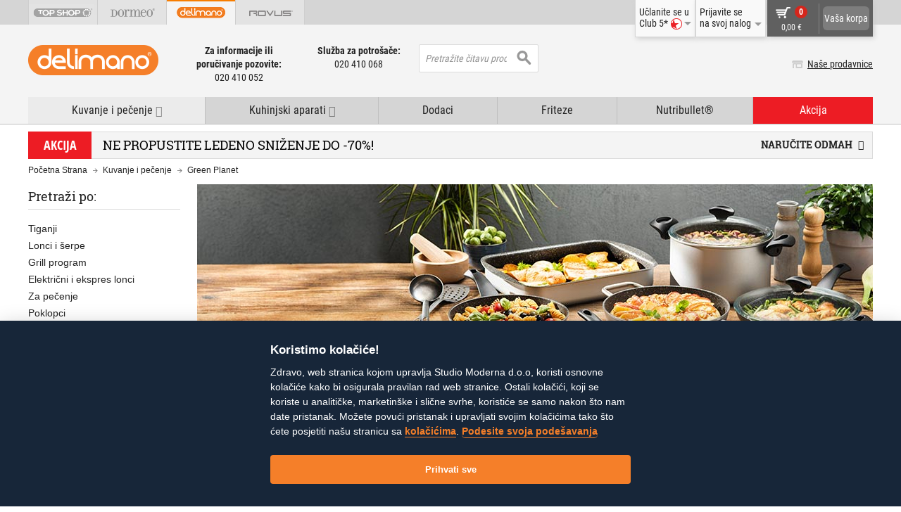

--- FILE ---
content_type: text/html; charset=UTF-8
request_url: https://www.delimano.me/kuvanje-i-pecenje/delimano-green-planet
body_size: 38895
content:

<!DOCTYPE html>

<!--[if lt IE 7 ]> <html lang="en" id="top" class="no-js ie6"> <![endif]-->
<!--[if IE 7 ]>    <html lang="en" id="top" class="no-js ie7"> <![endif]-->
<!--[if IE 8 ]>    <html lang="en" id="top" class="no-js ie8"> <![endif]-->
<!--[if IE 9 ]>    <html lang="en" id="top" class="no-js ie9"> <![endif]-->
<!--[if (gt IE 9)|!(IE)]><!--> <html lang="en" id="top" class="no-js"> <!--<![endif]-->

<head>
<meta http-equiv="Content-Type" content="text/html; charset=utf-8" />
<title>Green Planet - Kuvanje i pečenje | Delimano</title>
<meta name="description" content="Sve što Vam je potrebno za kuhinju. Italijansko keramičko posuđe, ekspres lonci, kuhinjski aparati i još mnogo toga.
" />
<meta name="keywords" content="delimano, nutribullet, nutribulk, nutribulet, blenderi, keramičko posuđe, tiganji, šerpe, lonci, poklopci, mikser, sve za kuhinju,
" />
<meta name="robots" content="noindex" />
<link rel="icon" href="https://delimanome.azureedge.net/skin/frontend/sm/delimano/favicon.ico" type="image/x-icon" />
<link rel="shortcut icon" href="https://delimanome.azureedge.net/skin/frontend/sm/delimano/favicon.ico" type="image/x-icon" />
<!--[if lt IE 7]>
<script type="text/javascript">
//<![CDATA[
    var BLANK_URL = 'https://delimanome.azureedge.net/js/blank.html';
    var BLANK_IMG = 'https://delimanome.azureedge.net/js/spacer.gif';
//]]>
</script>
<![endif]-->
<link rel="stylesheet" type="text/css" href="https://delimanome.azureedge.net/skin/frontend/sm/delimano/css/fonts-latin.css" media="all" />
<link rel="stylesheet" type="text/css" href="https://delimanome.azureedge.net/skin/frontend/sm/default/css/styles.min.css" media="all" />
<link rel="stylesheet" type="text/css" href="https://delimanome.azureedge.net/skin/frontend/base/default/css/snowcreditagricoleraty.css" media="all" />
<link rel="stylesheet" type="text/css" href="https://delimanome.azureedge.net/skin/frontend/sm/delimano/css/theme.css" media="all" />
<link rel="stylesheet" type="text/css" href="https://delimanome.azureedge.net/skin/frontend/sm/default/css/lib.min.css" media="all" />
<link rel="stylesheet" type="text/css" href="https://delimanome.azureedge.net/skin/frontend/sm/default/css/sm-main.css" media="all" />
<link rel="stylesheet" type="text/css" href="https://delimanome.azureedge.net/skin/frontend/sm/delimano/css/sm-theme.css" media="all" />
<script type="text/javascript" src="https://delimanome.azureedge.net/js/sm/magento.js"></script>
<script type="text/javascript" src="https://delimanome.azureedge.net/skin/frontend/sm/default/js/configurableswatches/product-media.js"></script>
<script type="text/javascript" src="https://delimanome.azureedge.net/skin/frontend/sm/default/js/configurableswatches/swatches-list.js"></script>
<script type="application/ld+json">
 {
                "@context": "https://schema.org",
                    "@type": "BreadcrumbList",
                    "itemListElement": [{
                        "@type": "ListItem",
                        "position": 1,
                        "name": "delimano.me",
                        "item": "https://www.delimano.me/"
                    },{
                        "@type": "ListItem",
                        "position": 2,
                        "name": "delimano-green-planet",
                        "item": "https://www.delimano.me/kuvanje-i-pecenje/delimano-green-planet"
                    }]
}
</script>
<link rel="alternate" hreflang="sr-ME" href="https://www.delimano.me/delimano-green-planet" />
<meta name="addsearchbot" content="noindex" />
<!--[if  (lte IE 8) & (!IEMobile)]>
<link rel="stylesheet" type="text/css" href="https://delimanome.azureedge.net/skin/frontend/sm/default/css/styles-ie8.css" media="all" />
<![endif]-->

<script type="text/javascript">
//<![CDATA[
Mage.Cookies.path     = '/';
Mage.Cookies.domain   = '.www.delimano.me';
//]]>
</script>
<meta name="viewport" content="initial-scale=1.0, width=device-width" />

<script type="text/javascript">
//<![CDATA[
optionalZipCountries = ["HK","IE","MO","PA","RO"];
//]]>
</script>
<meta name="com.silverpop.brandeddomains" content="www.pages04.net,bidifit.com.mk,delimano-ks.com,delimano.al,delimano.ba,delimano.bg,delimano.com.mk,delimano.com.tr,delimano.com.ua,delimano.cz,delimano.ee,delimano.hr,delimano.hu,delimano.lt,delimano.lv,delimano.md,delimano.me,delimano.pl,delimano.ro,delimano.rs,delimano.ru,delimano.si,delimano.sk,dormeo-ks.com,dormeo.al,dormeo.ba,dormeo.bg,dormeo.com.hr,dormeo.com.mk,dormeo.com.tr,dormeo.com.ua,dormeo.cz,dormeo.ee,dormeo.hu,dormeo.lt,dormeo.lv,dormeo.md,dormeo.me,dormeo.net,dormeo.pl,dormeo.ro,dormeo.rs,dormeo.ru,dormeo.sk,kosmodisk-ks.com,kosmodisk.al,kosmodisk.ba,kosmodisk.bg,kosmodisk.com.hr,kosmodisk.com.mk,kosmodisk.com.tr,kosmodisk.com.ua,kosmodisk.ee,kosmodisk.hu,kosmodisk.lt,kosmodisk.lv,kosmodisk.md,kosmodisk.me,kosmodisk.pl,kosmodisk.ro,kosmodisk.rs,kosmodisk.si,kosmodisk.sk,live-active.ee,live-active.me,liveactive.ba,liveactive.cz,liveactive.hu,liveactive.lt,liveactive.lv,liveactive.pl,liveactive.ro,liveactive.rs,liveactive.si,liveactive.sk,ru.delimano.com.ua,ru.delimano.ee,ru.delimano.lv,ru.delimano.md,ru.dormeo.com.ua,ru.dormeo.ee,ru.dormeo.lv,ru.dormeo.md,ru.kosmodisk.lv,ru.kosmodisk.md,ru.live-active.ee,ru.liveactive.lv,ru.sharkclean.ee,ru.top-shop.ee,ru.top-shop.lv,ru.top-shop.md,ru.topshop.ee,ru.topshoptv.com.ua,ru.walkmaxx.com.ua,ru.walkmaxx.ee,ru.walkmaxx.lv,ru.walkmaxx.md,shark.al,shark.co.me,shark.com.hr,shark.com.mk,shark.md,shark.rs,sharkclean.ba,sharkclean.bg,sharkclean.ee,sharkclean.lt,sharkclean.lv,sharkclean.pl,sharkclean.ro,sharkclean.si,sharkclean.sk,sharkoriginal.cz,top-shop.lv,top-shop.md,top-shop.me,top-shop.ro,top-shop.rs,top-shop.ru,topshop-ks.com,topshop.al,topshop.ba,topshop.bg,topshop.com.hr,topshop.com.mk,topshop.com.tr,topshop.cz,topshop.ee,topshop.hu,topshop.lt,topshop.pl,topshop.si,topshop.sk,topshoptv.com.ua,walkmaxx.ba,walkmaxx.bg,walkmaxx.com.mk,walkmaxx.com.tr,walkmaxx.com.ua,walkmaxx.ee,walkmaxx.hr,walkmaxx.hu,walkmaxx.lt,walkmaxx.lv,walkmaxx.md,walkmaxx.me,walkmaxx.pl,walkmaxx.ro,walkmaxx.rs,walkmaxx.si,walkmaxx.sk,wellneo.ba,wellneo.cz,wellneo.ee,ru.wellneo.ee,wellneo.hu,wellneo.lv,ru.wellneo.lv,wellneo.lt,wellneo.com.mk,wellneo.me,wellneo.ro,wellneo.rs,wellneo.sk,wellneo.si,napsie.si,napsie.cz,napsie.ee,ru.napsie.ee,napsie.lv,ru.napsie.lv,napsie.lt,napsie.ro,napsie.hu,www.delimano.ru,www.dormeo.ru,www.top-shop.ru" />


<!-- Optionally uncomment the following code between your HTML document head tags if you use Engage Conversion Tracking (COT). -->
<meta name="com.silverpop.cothost" content="campaign-us-4.goacoustic.com" /><script src="https://www.google.com/recaptcha/api.js" async defer></script>
    


<script type="text/javascript">//<![CDATA[
        var Translator = new Translate({"Please select an option.":"Molimo Vas odaberite opciju.","This is a required field.":"Ovo polje je obavezno","Please enter a valid number in this field.":"Molimo Vas unesite validni broj u ovo polje.","Please use numbers only in this field. Please avoid spaces or other characters such as dots or commas.":"Molimo Vas da koristite samo brojeve u ovom polju. Izbjegavajte kori\u0161tenje razmaka i drugih karaktera kao \u0161to su zarezi ili ta\u010dke.","Please enter a valid email address. For example johndoe@domain.com.":"Molimo Vas unesite validnu e-mail adresku. Na primjer: petarpetrovic@domain.com","Please make sure your passwords match.":"Molimo Vas, vodite ra\u010duna da se lozinke podudaraju.","Please select one of the options.":"Molimo vas odaberite neku od opcija.","Text length does not satisfy specified text range.":"Du\u017eina teksta ne zadovoljava zadate uslove.","Complete":"Zavr\u0161eno","Add Products By SKU":"Dodaj proizvod po SKU","Please specify payment method.":"Odaberite na\u010din pla\u0107anja.","Add to Cart":"Dodaj u korpu","Save":"Sa\u010duvaj","Cancel":"Otka\u017ei","Add to Wishlist":"Dodaj u listu \u017eelja","Remove":"Ukloni","Loading...":"U\u010ditavanje\u2026","View More":"Pogledajte vi\u0161e","View Less":"Pogledajte manje","Continue to confirmation":"Zaklju\u010dite narud\u017ebu","Continue to online payment":"Nastavite do online naplate","Finish your order":"Zaklju\u010dite svoju narud\u017ebu","Continue to online application":"Nastavite do online aplikacije","Continue":"Nastavi","Please select color.":"Odaberite boju.","Please select size \/ dimension.":"Odaberite veli\u010dinu \/ dimenziju.","days":"d","hours":"h","Offers are valid till:":"Ponuda va\u017ei do:","Offers Expired!":"Ponuda vi\u0161e ne va\u017ei!","For comparison you have to choose at least 2 products.":"Za pore\u0111enje morate odabrati najmanje 2 proizvoda.","day-short":"d","hour-short":"h","min-short":"min","sec-short":"sec","Inappropriate field content":"Komentar koji ste unijeli je neprimjerenog sadr\u017eaja.","Please select one of each of the ratings above":"Molimo Vas, odaberite jednu od ocjena iznad","Search entire store here...":"Pretra\u017eite \u010ditavu prodavnicu ovdje\u2026","Available in retail stores":"Dostupno u na\u0161im prodavnicama"});
        //]]></script><meta name="google-site-verification" content="KMJtFG10fNA40o-EsZQ5G-1fdHtGmWLhWlStxgsZBLU" />
<style  type="text/css">
.tab-6, .tab-7 {
    display: none;
}
</style>
<!-- Google Tag Manager -->
<script>(function(w,d,s,l,i){w[l]=w[l]||[];w[l].push({'gtm.start':
new Date().getTime(),event:'gtm.js'});var f=d.getElementsByTagName(s)[0],
j=d.createElement(s),dl=l!='dataLayer'?'&l='+l:'';j.async=true;j.src=
'https://www.googletagmanager.com/gtm.js?id='+i+dl;f.parentNode.insertBefore(j,f);
})(window,document,'script','dataLayer','GTM-NMC4JQ9');</script>
<!-- End Google Tag Manager -->



</head>
<body class=" catalog-category-view delimano me-me showinventoryonproduct categorypath-delimano-green-planet category-delimano-green-planet">

<!-- FPC Cache Id -->
<!-- REQEST_D32D4F41321168A4C03231479B106966 -->
<!-- FPC Metadata Cache Id -->
<!-- REQEST_8BBC089B85C0095B77884CD92DC268B0 -->
<!-- Google Tag Manager -->
<script>dataLayer = [{"visitorLoginState":"Logged out","visitorType":"NOT LOGGED IN","visitorLifetimeValue":0,"visitorExistingCustomer":"No","PageType":"SubCategoryProductListPage","PageName":"NOU Green Planet","IpType":"external"}];</script>

<noscript><iframe src="https://www.googletagmanager.com/ns.html?id=GTM-KX5T2VL"
height="0" width="0" style="display:none;visibility:hidden"></iframe></noscript>
<script>(function(w,d,s,l,i){w[l]=w[l]||[];w[l].push({'gtm.start':
new Date().getTime(),event:'gtm.js'});var f=d.getElementsByTagName(s)[0],
j=d.createElement(s),dl=l!='dataLayer'?'&l='+l:'';j.async=true;j.src=
'https://www.googletagmanager.com/gtm.js?id='+i+dl;f.parentNode.insertBefore(j,f);
})(window,document,'script','dataLayer','GTM-KX5T2VL');</script>
<!-- End Google Tag Manager -->
<script type="text/javascript">
var _toq = _toq || [];
_toq.push(
	['_setSite','1249','12',],
		['_trackEvent','','']
	);

    (function () {
        var jstc = document.createElement('script'); jstc.type = 'text/javascript'; jstc.async = true;
        jstc.src = ('https:' == document.location.protocol ? 'https://' : 'http://') + 'smcommon.azureedge.net/javascripts/Tracking.min.js';
        var jss = document.getElementsByTagName('script')[0]; jss.parentNode.insertBefore(jstc, jss);
    })();
</script>
<div class="wrapper">
        <noscript>
        <div class="global-site-notice noscript">
            <div class="notice-inner">
                <p>
                    <strong>JavaScript seems to be disabled in your browser.</strong><br />
                    You must have JavaScript enabled in your browser to utilize the functionality of this website.                </p>
            </div>
        </div>
    </noscript>
    <div class="page">
        <div class="header-full-width">
    <div class="brand-bg"></div>  
    <div class="header-container desktop">
        <div class="header-brands-wrapper">
            <div class="header-brand large-7 medium-6 columns">
            <ul class="brand-hor-topmenu">
                <li class="tab-2"><a href="https://www.top-shop.me/?SID=" target="_self" data-location="delimano" data-target="topshop"><div class="topshop "></div></a></li><li class="tab-3"><a href="https://www.dormeo.me/?SID=" target="_self" data-location="delimano" data-target="dormeo"><div class="dormeo "></div></a></li><li class="tab-4"><a href="https://www.delimano.me/" target="_self" data-location="delimano" data-target="delimano"><div class="delimano active"></div></a></li><li class="tab-6"><a href="https://www.walkmaxx.me/?SID=" target="_self" data-location="delimano" data-target="walkmaxx"><div class="walkmaxx "></div></a></li><li class="tab-7"><a href="https://www.wellneo.me/?SID=" target="_self" data-location="delimano" data-target="wellneo"><div class="wellneo "></div></a></li><li class="tab-8"><a href="https://www.rovus.me/?SID=" target="_self" data-location="delimano" data-target="rovus"><div class="rovus "></div></a></li>            </ul>
        </div>

            <div class="top-right-nav">   
            <!-- Account -->
            <div class="header-minicart top-nav-shadow">
                <!--{MINICART_a75ae945840acbea99bf00e378c93184}--><a href="#header-cart-header" class="skip-link skip-cart  no-count">
    <div class="mini-cart-left">
        <span class="icon"></span>
        <span class="count">0</span>
        <div class="total">
            <span class="price">0,00 €</span>                    </div>
    </div>
    <div class="mini-cart-right">
        <div class="mini-cart-button">Vaša korpa</div>
    </div>
</a>

<div id="header-cart" class="block block-cart skip-content">
    <!--{CART_SIDEBAR_b087562a29667845004ec034964092a5}--><div id="minicart-error-message" class="minicart-message"></div>
<div id="minicart-success-message" class="minicart-message"></div>

<div class="minicart-wrapper">

                    <p class="empty">Vaša korpa je prazna.</p>

    </div>
<!--/{CART_SIDEBAR_b087562a29667845004ec034964092a5}--></div><!--/{MINICART_a75ae945840acbea99bf00e378c93184}-->            </div>

            <div class="sign-in header-over-block top-nav-shadow ">
                <div class="header-sign-in">
                    Prijavite se
                    <div class="your-account">
                        na svoj nalog                        <span class="arrow icon"></span>
                    </div>
                </div>    
                <div id="header-account" class="">
					<div class="links">
        <ul>
                                    <li class="first" ><a href="https://www.delimano.me/customer/account/login/" title="Prijavi se" >Prijavi se</a></li>
                                                <li class=" last" rel="nofollow">Nova ste mušterija?<a href="https://www.delimano.me/customer/account/create/" title="Register " >Registruj se</a></li>
                        </ul>
</div>
                </div>
                
            </div>
                            
            <div class="try-club5 header-over-block top-nav-shadow">
                <div class="header-try-club5">
                    Učlanite se u                    <div class="your-account">Club 5*<span class="icon"></span><span class="arrow icon"></span></div>
                </div>
                <div class="club5-popup">
                    <ul>
                        <li>Da li želite da iskusite svijet super mega popusta?</li>
                        <li><a class="header-club5-register" href="https://www.delimano.me/club5">Isprobajte Club 5* sada</a></li>
    
                        <li><div class="not-member">Već ste član?</div></li>
                        <li><a class="header-club5-login" href="https://www.delimano.me/customer/account/login/">Kliknite ovdje</a></li>
                    </ul>
                </div>
                
            </div>
        </div>
        </div>
        <header id="header" class="page-header">
            <div class="page-header-container">
                <div class="row top-row sticky-header">
                    <div class="skip-links">
                        <a href="#mob-header-nav" class="skip-nav">
                            <span class="nav-icon">
                                <span class="nav-icon-box">
                                    <span class="nav-icon-inner"></span>
                                </span>
                            </span>
                        </a>
                    </div>

                    <div class="logo-container">
                        <a class="logo large-2 medium-4" href="https://www.delimano.me/">
                            <img src="https://delimanome.azureedge.net/skin/frontend/sm/delimano/images/logo.png" alt="Studio Moderna" class="large" />
                            <img src="https://delimanome.azureedge.net/skin/frontend/sm/delimano/images/logo_small.png" alt="Studio Moderna" class="small" />
                        </a>
                    </div>

                    <div class="header-middle clone large-6 medium-6 columns"></div>                     

                    <div class="header-middle primary large-6 medium-6  columns">

                        <div class="contact-info large-5 medium-5 columns ">
                            <!--{topPhoneNumber_476b8aec65e4b0305d5c76677bb2b7f2}--><p>
    <strong>
                    Za informacije ili poručivanje pozovite:            </strong>
    <br />
    <span class="orderPhone">
        020 410 052            </span>
    
</p><!--/{topPhoneNumber_476b8aec65e4b0305d5c76677bb2b7f2}-->                        </div>

                        <!-- Search -->
                        <div id="header-search" class="skip-content large-7 medium-7 columns sticky-search">
                            
<form id="search_mini_form" action="https://www.delimano.me/catalogsearch/result/" method="get">
    <div class="input-box">
        <label for="search">Search:</label>
        <input id="search" type="search" name="q" value="" class="input-text required-entry" maxlength="128" placeholder="Pretražite čitavu prodavnicu ovdje…" />
        <button type="submit" title="Pretraga" class="button search-button"><span><span>Pretraga</span></span></button>
    </div>

    <div id="search_autocomplete" class="search-autocomplete"></div>
    <script type="text/javascript">
    //<![CDATA[
        var searchForm = new Varien.searchForm('search_mini_form', 'search', '');
        searchForm.initAutocomplete('https://www.delimano.me/catalogsearch/ajax/suggest/', 'search_autocomplete');
    //]]>
    </script>
</form>
                        </div>
                        
                    </div>


                    <div class="header-right large-4 medium-3 columns">
                        <div class="header-right-move">

                            <!-- Skip Links -->
                            <div class="skip-links">                                                                                             
                                <a href="https://www.delimano.me/checkout/cart/">
                                       

<div class="skip-basket">
    <div class="icon"></div>
    <div class="cart_count">0</div></div>                                </a>
                                <div class="skip-search">
                                    <div class="icon"></div>
                                </div>
                            </div>    

                            <div class="header-nav-right">
                               
                                                                                               <span class="header-ourstores"><span class="arrow icon"></span><a href="https://www.delimano.me/prodavnice/">Naše prodavnice</a></span>
                            </div> 
                            
                                                         
                        </div>  

                        <div class="secure-payment clearfix">                        
                        	<div class="secure-payment-row">
                                <div class="secure-payment-cell"><div class="padlock"></div></div>
                                <div class="secure-payment-cell text">100% Sigurna kupovina</div>    
                            </div>
                        </div>
                    </div>     
                </div>
                <div class="row header-mobile-extra">

                    <div class="phone-mobile column xsmall-6 small-8 medium-8 alpha">
                        <div class="phone-mobile-box ">
                        	<span class="txt">                                                             
                            										Za informacije ili poručivanje pozovite:								                              
                            </span>
                            <span class="phonesBox">
                        		<a class="orderPhone" href="tel:020410052">020 410 052</a>
                                 
                            </span>
                                                    </div>
                    </div>                     
                    
                                        <div class="header-ourstores-mobile column xsmall-6 small-4 medium-4 omega">
                    
                                            	<span class="header-ourstores-mobile-inner"><span class="arrow icon"></span><a href="https://www.delimano.me/prodavnice/">Naše prodavnice</a></span>
                    
                    	                    
                    </div>
                </div>
                <!-- close <div class="row">-->

                <!-- Navigation push down -->
                <div id="header-nav-wrap">
                    <div id="header-nav" class="skip-content">
                        <!--{TOPMENU_b492057bba8383a78b2cd59b3bc86705}-->
    <div id="nav">
        <ol class="nav-primary">
            <li class="level0 nav-0 first mobileHome">
                <a href="https://www.delimano.me/" class="level-top">
                    <span>Početna Strana</span>
                </a>
            </li>        	
            <li  class="level0 nav-1 first active parent"><a href="https://www.delimano.me/kuvanje-i-pecenje" class=" level0 has-children"><span class="text-top-has-children">Kuvanje i pečenje</span><i class="fa fa-angle-down"></i></a><div class="nav-dropdown-container"><ul class="level0"><li class="cat_sb 6597 position1"><ul><li>Kupovina po kategorijama</li><li ><a href="https://www.delimano.me/kuvanje-i-pecenje/tiganji" class=" level1 ">Tiganji</a></li><li ><a href="https://www.delimano.me/kuvanje-i-pecenje/lonci-i-serpe" class=" level1 ">Lonci i šerpe</a></li><li ><a href="https://www.delimano.me/kuvanje-i-pecenje/grill-program" class=" level1 ">Grill program</a></li><li ><a href="https://www.delimano.me/kuvanje-i-pecenje/elektricni-i-ekspres-lonci" class=" level1 ">Električni i ekspres lonci</a></li><li ><a href="https://www.delimano.me/kuvanje-i-pecenje/pecenje" class=" level1 ">Za pečenje</a></li><li ><a href="https://www.delimano.me/kuvanje-i-pecenje/poklopci" class=" level1 ">Poklopci</a></li><li ><a href="https://www.delimano.me/kuvanje-i-pecenje/setovi" class=" level1 ">Setovi</a></li><li ><a href="https://www.delimano.me/kuvanje-i-pecenje/titanium-legend-linija" class=" level1 ">Titanium Legend linija</a></li><li ><a href="https://www.delimano.me/kuvanje-i-pecenje/stone-legend-black-linija" class=" level1 ">Stone Legend Black Linija</a></li></ul><li class="cat_sb 6597 position2"><ul><li>Kupovina po Delimano linijama </li><li class="sb30033"><a href="https://www.delimano.me/kuvanje-i-pecenje?delimano_line=30033">Legend</a></li><li class="sb25540"><a href="https://www.delimano.me/kuvanje-i-pecenje?delimano_line=25540">Stone Legend Classic</a></li><li class="sb29969"><a href="https://www.delimano.me/kuvanje-i-pecenje?delimano_line=29969">Stone Legend Mediterraneo</a></li><li class="sb30005"><a href="https://www.delimano.me/kuvanje-i-pecenje?delimano_line=30005">Titanium Legend</a></li></ul></li><li class="push-up-nav"><div class="push-up-button"><div class="icon"></div></div></li></ul></div></li><li  class="level0 nav-2 parent"><a href="https://www.delimano.me/kuhinjski-aparati" class=" level0 has-children"><span class="text-top-has-children">Kuhinjski aparati </span><i class="fa fa-angle-down"></i></a><div class="nav-dropdown-container"><ul class="level0"><li class="cat_sb 6621 position1"><ul><li>Kupovina po kategorijama</li><li ><a href="https://www.delimano.me/kuhinjski-aparati/dobro-jutro" class=" level1 ">Dobro jutro!</a></li><li ><a href="https://www.delimano.me/kuhinjski-aparati/mikseri-blenderi-sjecko-aparati" class=" level1 ">Mikseri, blenderi i sjecko aparati</a></li><li ><a href="https://www.delimano.me/kuhinjski-aparati/ostali-kuhinjski-aparati" class=" level1 ">Ostali kuhinjski aparati</a></li><li ><a href="https://www.delimano.me/kuhinjski-aparati/friteze" class=" level1 ">Friteze</a></li><li ><a href="https://www.delimano.me/kuhinjski-aparati/multicooker-i" class=" level1 ">Multicooker-i</a></li></ul><li class="cat_sb 6621 position2"><ul><li>Kupovina po Delimano linijama </li><li class="sb11025"><a href="https://www.delimano.me/kuhinjski-aparati?delimano_line=11025">Brava</a></li><li class="sb26424"><a href="https://www.delimano.me/kuhinjski-aparati?delimano_line=26424">Deluxe NOIR</a></li><li class="sb29985"><a href="https://www.delimano.me/kuhinjski-aparati?delimano_line=29985">Dolcevita</a></li><li class="sb14417"><a href="https://www.delimano.me/kuhinjski-aparati?delimano_line=14417">Joy</a></li></ul></li><li class="push-up-nav"><div class="push-up-button"><div class="icon"></div></div></li></ul></div></li><li  class="level0 nav-3"><a href="https://www.delimano.me/kuhinjski-dodaci" class=" level0 ">Dodaci</a></li><li  class="level0 nav-4"><a href="https://www.delimano.me/friteze" class=" level0 ">Friteze</a></li><li  class="level0 nav-5"><a href="https://www.delimano.me/nutri" class=" level0 ">Nutribullet®</a></li><li  class="level0 nav-6 last promo"><a href="https://www.delimano.me/akcija" class="promo level0 ">Akcija</a></li>        </ol>
    </div>
<!--/{TOPMENU_b492057bba8383a78b2cd59b3bc86705}-->                    </div>            
                </div>

                <div id="mob-header-nav" class="mob-header-nav">
                    
    <div id="nav">
        <ol class="nav-primary">
            <li class="level0 nav-0 first mobileHome">
                <a href="https://www.delimano.me/" class="level-top">
                    <span>Početna Strana</span>
                </a>
            </li>        	
            <li  class="level0 nav-1 first active parent"><a href="https://www.delimano.me/kuvanje-i-pecenje" class=" level0 has-children">Kuvanje i pečenje</a><ul class="level0"><li class="level1"><a class="level1" href="https://www.delimano.me/kuvanje-i-pecenje">Pogledaj sve</a></li><li  class="level1 nav-1-1 first"><a href="https://www.delimano.me/kuvanje-i-pecenje/tiganji" class=" level1 ">Tiganji</a></li><li  class="level1 nav-1-2"><a href="https://www.delimano.me/kuvanje-i-pecenje/lonci-i-serpe" class=" level1 ">Lonci i šerpe</a></li><li  class="level1 nav-1-3"><a href="https://www.delimano.me/kuvanje-i-pecenje/grill-program" class=" level1 ">Grill program</a></li><li  class="level1 nav-1-4"><a href="https://www.delimano.me/kuvanje-i-pecenje/elektricni-i-ekspres-lonci" class=" level1 ">Električni i ekspres lonci</a></li><li  class="level1 nav-1-5"><a href="https://www.delimano.me/kuvanje-i-pecenje/pecenje" class=" level1 ">Za pečenje</a></li><li  class="level1 nav-1-6"><a href="https://www.delimano.me/kuvanje-i-pecenje/poklopci" class=" level1 ">Poklopci</a></li><li  class="level1 nav-1-7"><a href="https://www.delimano.me/kuvanje-i-pecenje/setovi" class=" level1 ">Setovi</a></li><li  class="level1 nav-1-8"><a href="https://www.delimano.me/kuvanje-i-pecenje/titanium-legend-linija" class=" level1 ">Titanium Legend linija</a></li><li  class="level1 nav-1-9 last"><a href="https://www.delimano.me/kuvanje-i-pecenje/stone-legend-black-linija" class=" level1 ">Stone Legend Black Linija</a></li></ul></li><li  class="level0 nav-2 parent"><a href="https://www.delimano.me/kuhinjski-aparati" class=" level0 has-children">Kuhinjski aparati </a><ul class="level0"><li class="level1"><a class="level1" href="https://www.delimano.me/kuhinjski-aparati">Pogledaj sve</a></li><li  class="level1 nav-2-1 first"><a href="https://www.delimano.me/kuhinjski-aparati/dobro-jutro" class=" level1 ">Dobro jutro!</a></li><li  class="level1 nav-2-2"><a href="https://www.delimano.me/kuhinjski-aparati/mikseri-blenderi-sjecko-aparati" class=" level1 ">Mikseri, blenderi i sjecko aparati</a></li><li  class="level1 nav-2-3"><a href="https://www.delimano.me/kuhinjski-aparati/ostali-kuhinjski-aparati" class=" level1 ">Ostali kuhinjski aparati</a></li><li  class="level1 nav-2-4"><a href="https://www.delimano.me/kuhinjski-aparati/friteze" class=" level1 ">Friteze</a></li><li  class="level1 nav-2-5 last"><a href="https://www.delimano.me/kuhinjski-aparati/multicooker-i" class=" level1 ">Multicooker-i</a></li></ul></li><li  class="level0 nav-3"><a href="https://www.delimano.me/kuhinjski-dodaci" class=" level0 ">Dodaci</a></li><li  class="level0 nav-4"><a href="https://www.delimano.me/friteze" class=" level0 ">Friteze</a></li><li  class="level0 nav-5"><a href="https://www.delimano.me/nutri" class=" level0 ">Nutribullet®</a></li><li  class="level0 nav-6 last"><a href="https://www.delimano.me/akcija" class="promo level0 ">Akcija</a></li>        </ol>
    </div>
                        

                    <ol class="header-brand">
                       <li>
                            <a class="title has-children">Naši brendovi</a>
                            <ul class="brand-mobile-menu">                            
                                <li class="tab-2"><a href="https://www.top-shop.me/?SID=" target="_self" data-location="delimano" data-target="topshop"><div class="topshop "></div></a></li><li class="tab-3"><a href="https://www.dormeo.me/?SID=" target="_self" data-location="delimano" data-target="dormeo"><div class="dormeo "></div></a></li><li class="tab-4"><a href="https://www.delimano.me/" target="_self" data-location="delimano" data-target="delimano"><div class="delimano active"></div></a></li><li class="tab-6"><a href="https://www.walkmaxx.me/?SID=" target="_self" data-location="delimano" data-target="walkmaxx"><div class="walkmaxx "></div></a></li><li class="tab-7"><a href="https://www.wellneo.me/?SID=" target="_self" data-location="delimano" data-target="wellneo"><div class="wellneo "></div></a></li><li class="tab-8"><a href="https://www.rovus.me/?SID=" target="_self" data-location="delimano" data-target="rovus"><div class="rovus "></div></a></li>                            </ul>
                            </li> 
                    </ol>
                    
                    <ol class="user-menu">
                       <li>
                            <a class="title has-children">Nalog</a>
                            <ul class="header-user-menu">                       
                                                                   <li><a href="/customer/account/login/">Prijavite se</a></li>
                                <li><a href="/customer/account/login/">Registruj se</a></li>
                                                               <li class="club5"><a href="https://www.delimano.me/club5">Isprobajte Club 5*</a></li>
                            </ul>                        
                        </li>
                    </ol>                 
                    
                </div>
            </div>
        </header>
    </div>
</div>


<div class="top-container"><!--{top_content_slimbanner_8cb658eceefba7893b02ee3f0f297bf4}-->
    <div class="uni-banner   link" onclick="javascript:window.open('/akcija', '_top')" id="top-container-slimbanner">
        <div class="uni-banner-inner">
            <div class="ub-picto">AKCIJA</div>            <div class="ub-txt">
               <div class="ub-txt-inner" data-bannerdesc="NE PROPUSTITE LEDENO SNIŽENJE DO -70%!">
               		
                    <h3>
                        <span class="ub-txt-desktop">
                            NE PROPUSTITE LEDENO SNIŽENJE DO -70%!                        </span>
                        
                        <span class="ub-txt-mobile">
                            NE PROPUSTITE LEDENO SNIŽENJE DO -70%!                        </span>
                        
                                                
                        <span class="ub-txt-mobile-arrow">
                            <a class="ub-arrow" href="/akcija"></a>
                        </span>
                        
                    </h3>
                    
            	</div>
            </div>
            <div class="ub-btn"><a href="/akcija"><span>Naručite odmah</span> <em class="fa fa-arrow-right">&nbsp;</em></a></div>        </div>
    </div>


<!--/{top_content_slimbanner_8cb658eceefba7893b02ee3f0f297bf4}--><div class="widget widget-static-block"><style><!--
/*Custom Campaign*/ 
.campaign-slim-timer-cell:before {
    content: url(/skin/frontend/sm/default/images/banners/black-friday-phase2/xtimer-icon-mini.png.pagespeed.ic.KVKcHD_L3i.webp);
    position: absolute;
    animation: shake 1.5s ease infinite;
}

@keyframes shake {
  0%   {transform: rotate(0deg);}
  20%  {transform: rotate(25deg);}
  25%  {transform: rotate(-25deg);}
  30%  {transform: rotate(25deg);}
  35%  {transform: rotate(-25deg);}
  40%  {transform: rotate(0deg);}
  100% {transform: rotate(0deg);}
}

@media only screen and (max-width: 640px) {
 .campaign-slim-cell campaign-slim-txt {
    width: 100%;
    min-height: 50px;
 }
}
--></style>
<div id="black-friday-phase2-slim-banner" class="campaign-slim">
<div class="campaign-slim-tab">
<div class="campaign-slim-row">
<div class="campaign-slim-cell campaign-slim-txt" style="width: 100%;">
<h2 class="txt-h2-short">BLACK FRIDAY</h2>
<h2 class="txt-h2-long">JO&Scaron; SAMO DANAS 30.11. Iskoristite DODATNIH <strong>-10%</strong> na korpu!</h2>
<h3>JO&Scaron; SAMO DANAS 30.11. Iskoristite DODATNIH <strong>-10%</strong> na korpu!</h3>
</div>
<div class="campaign-slim-cell campaign-slim-timer">
<div class="campaign-slim-timer-tab">
<div class="campaign-slim-timer-row">
<div class="campaign-slim-timer-cell" style="border-radius: 3px;">
<div id="campaign-slim-counter-valid-txt">Ponuda traje jo&scaron;:</div>
<div id="campaign-slim-counter" data-start-timer-1="11/20/2023 00:01 AM" data-end-timer-1="11/30/2023 11:59 PM" data-timer-visibility-1="1">[banner_timer]</div>
<div id="campaign-slim-counter-end-txt">&nbsp;</div>
</div>
</div>
</div>
</div>
<div class="campaign-slim-cell campaign-slim-btn"><a href="https://www.top-shop.me/black-friday">Kliknite ovdje</a></div>
</div>
</div>
<link href="https://www.delimano.me/skin/frontend/sm/default/css/banners/black-friday-phase2-banner.css" rel="stylesheet" media="all" type="text/css" />
<script type="text/javascript" src="https://www.delimano.me/skin/frontend/sm/default/js/banners/black-friday-phase2-banner.js"></script>
</div></div>
<div class="widget widget-static-block"></div></div>        <div class="main-container col2-left-layout">
            <div class="main">
                <div class="breadcrumbs">
    <ul class="clearer">
                    <li class="home">
                            <a href="https://www.delimano.me/" title="Go to Home Page">Početna Strana</a>
                                        <span><div class="breadcrumb-arrow"></div></span>
                        </li>
                    <li class="category6597">
                            <a href="https://www.delimano.me/kuvanje-i-pecenje" title="">Kuvanje i pečenje</a>
                                        <span><div class="breadcrumb-arrow"></div></span>
                        </li>
                    <li class="category8940">
                            <strong>Green Planet</strong>
                                    </li>
            </ul>
</div>
                <div class="top-content"></div>
                                                <div class="col-left sidebar col-left-first">
                                            <div id="product-filters">
                                        
                            
            <div class="block block-layered-nav block-layered-nav-category">
            <div class="block-title">
                <strong><span>Pretraži po:</span></strong>
            </div>
            <div class="block-content toggle-content open">
                                <dl id="narrow-by-list2">
                                        <dd>
                        <ol>
                                                            <li>
                                    <a href="https://www.delimano.me/kuvanje-i-pecenje/tiganji" class="level3">
                                        Tiganji                                        <span class="count">(11)</span>
                                    </a>
                                </li>
                                                            <li>
                                    <a href="https://www.delimano.me/kuvanje-i-pecenje/lonci-i-serpe" class="level3">
                                        Lonci i šerpe                                        <span class="count">(9)</span>
                                    </a>
                                </li>
                                                            <li>
                                    <a href="https://www.delimano.me/kuvanje-i-pecenje/grill-program" class="level3">
                                        Grill program                                        <span class="count">(0)</span>
                                    </a>
                                </li>
                                                            <li>
                                    <a href="https://www.delimano.me/kuvanje-i-pecenje/elektricni-i-ekspres-lonci" class="level3">
                                        Električni i ekspres lonci                                        <span class="count">(1)</span>
                                    </a>
                                </li>
                                                            <li>
                                    <a href="https://www.delimano.me/kuvanje-i-pecenje/pecenje" class="level3">
                                        Za pečenje                                        <span class="count">(5)</span>
                                    </a>
                                </li>
                                                            <li>
                                    <a href="https://www.delimano.me/kuvanje-i-pecenje/poklopci" class="level3">
                                        Poklopci                                        <span class="count">(3)</span>
                                    </a>
                                </li>
                                                            <li>
                                    <a href="https://www.delimano.me/kuvanje-i-pecenje/setovi" class="level3">
                                        Setovi                                        <span class="count">(3)</span>
                                    </a>
                                </li>
                                                            <li>
                                    <a href="https://www.delimano.me/kuvanje-i-pecenje/titanium-legend-linija" class="level3">
                                        Titanium Legend linija                                        <span class="count">(6)</span>
                                    </a>
                                </li>
                                                            <li>
                                    <a href="https://www.delimano.me/kuvanje-i-pecenje/stone-legend-black-linija" class="level3">
                                        Stone Legend Black Linija                                        <span class="count">(3)</span>
                                    </a>
                                </li>
                                                    </ol>
                    </dd>
                </dl>
                <script type="text/javascript">decorateDataList('narrow-by-list2')</script>
            </div>
        </div>
    <div class="widget widget-static-block"><div class="uni-side-box">
<div class="usb-img-desktop"><a title="recepti" href="/recepti"><img title="recepti" alt="recepti" src="https://delimanome.azureedge.net/media/wysiwyg/delimano/banners/HU/HU_DL_E-Book_SideBanner-Mobile.jpg" /></a></div>
<div class="usb-content">
<h3>Recepti</h3>
<p>Najbolji recepti na jednom mjestu!</p>
</div>
</div>
<div class="uni-side-box" data-calculate-box-max-height="230">
<div class="calculate-box-FB" data-fbid="637248966418198" data-fblang="sr_ME" data-fbtext="Lajkujte nas prvi" data-fbtitle="Delimano Crna Gora" data-fblink="https://www.facebook.com/delimano.me/">&nbsp;</div>
</div></div>
                    </div>
                </div>
                                <div class="col-main">
                                        
<div class="spinner-wrapper">
    <div class="spinner-table">
        <span class="spinner-cell"><i class="fa fa-spinner fa-spin fa-3x fa-fw"></i></span>
    </div>
</div>


        <div class="category-image cat-8940">
                    <img src="https://delimanome.azureedge.net/media/catalog/category/DLM_GreenPlanet_CategoryKV_V2_7.jpg" alt="Green Planet" title="Green Planet" />            
            </div>
    <!--{category_banner_desktop_a98c880554c6eeaeb43e87e962c967b3}--><!--/{category_banner_desktop_a98c880554c6eeaeb43e87e962c967b3}-->
            
    <div id="ajax-errors" style="display: none;">
        <ul class="messages">
            <li class="error-msg">
                <ul>
                    <li><span>An error occurred, please try again later.</span></li>
                </ul>
            </li>
        </ul>
    </div>

        
    <div class="filter-mobile">
        <span class="toggle-filters-sortby">Sortiraj po</span>
        <span class="toggle-filters-filterby">Poređaj po</span>
    </div>

    <div id="product-mobile-filters"></div>
    <div class="filter-mobile-currently"></div>


<div id="catalog-listing" class="regularFilters">
    
    <div class="category-products" data-catid="8940">

                    <p class="note-msg">Nema proizvoda koji odgovaraju izboru.</p>

            <a href="https://www.delimano.me/kuvanje-i-pecenje/delimano-green-planet" class="clear-filters clear-all">Ukloni sve</a>
            </div>
    </div>

        <div>
            <!--{category_banner_mobile_b253a69f8b774a6042e6554d3ecda187}--><!--/{category_banner_mobile_b253a69f8b774a6042e6554d3ecda187}-->        </div>
    
                </div>
                <div class="col-left sidebar"></div>
            </div>

                    </div>
    </div>
        
<div class="footer-container">
    <div class="footer">
        <div class="footer-upper">
<div class="footer-award-banners"></div>
<div class="footer-promo-blocks"><ul class="large-block-grid-4 medium-block-grid-2 small-block-grid-1">
<li>
<div class="large-3 medium-3 small-3 columns">
<div class="fa fa-thumbs-up">&nbsp;</div>
</div>
<div class="text large-9 medium-9 small-9 columns">100% sigurna kupovina
<div class="desc">Kupovina na na&scaron;em sajtu je potpuno bezbjedna. Va&scaron;i podaci su 100% sigurni.</div>
</div>
</li>
<li>
<div class="large-3 medium-3 small-3 columns">
<div class="fa fa-lock">&nbsp;</div>
</div>
<div class="text large-9 medium-9 small-9 columns">15 dana probni period
<div class="desc">Ukoliko nijeste zadovoljni sa proizvodom, možete ga vratiti u roku od 15 dana a mi ćemo Vam vratiti Va&scaron; novac.</div>
</div>
</li>
<li>
<div class="large-3 medium-3 small-3 columns">
<div class="fa fa-credit-card">&nbsp;</div>
</div>
<div class="text large-9 medium-9 small-9 columns">Odaberite svoj način plaćanja
<div class="desc">Nudimo vi&scaron;e mogućnosti plaćanja: plaćanje pouzećem, plaćanje na rate sa vi&scaron;e vrsta platnih kartica. Takođe, imamo ugovore sa vi&scaron;e firmi preko kojih je moguće kupovati na rate, a tu mogućnost imaju i korisnici usluga Fonda PIO.</div>
</div>
</li>
<li>
<div class="large-3 medium-3 small-3 columns">
<div class="fa fa-phone">&nbsp;</div>
</div>
<div class="text large-9 medium-9 small-9 columns">Pozovite nas na: 020 410 052
<div class="desc">Za pomoć pri kupovini ili savjet nazovite na&scaron; broj i na&scaron;i ljubazni agenti će Vam pomoći.</div>
</div>
</li>
</ul></div>
<div class="footer-promo-text">
    <h3>Delimano Crna Gora</h3>

<div class="dots">
	

<h2>Zašto baš Delimano posuđe? Za najukusnija jela u vašoj kuhinji</h2>
<p>Da li tražite posuđe koje možete koristiti na šporetu, indukcionoj ploči i u rerni? Ultraotporno Delimano posuđe, napravljeno od vrhunskih i visokokvalitetnih materijala, pomoći će vam da brzo, lako i uspješno pripremite recept koji želite.</p>
<span class="dots-more">

<h2>Koji su recepti pogodni za Delimano posuđe?</h2>
<p>Jednostavno je, šta god da zamislite, možete i pripremiti. Lako spremite čorbe, piree, tjestenine, supe i potaže, bifteke, pečeni krompir, povrće kuvano na pari, jaja, palačinke, sosove, kolače, sendviče ili gotovu hranu u tiganjima sa neljepljivim sastojcima po najpovoljnijim cijenama.</p>
<h2>Da li se Delimano posuđe može koristiti i na šporetu i u rerni?</h2>
<p>Da, na našoj veb stranici možete pronaći posuđe koje se može koristiti na šporetu i u rerni, u zavisnosti od vaših potreba. Osim toga, nećete imati problema čak ni ako koristite indukcionu ploču.</p>
<p>Koji materijali se koriste za Delimano posuđa?</p>
<p>● Širok raspon želja: reciklirani aluminijum koji štiti životnu sredinu</p>
<p>● Dolcevita asortiman: izdržljiv i lak za čišćenje - nerđajući čelik</p>
<p>● Green Planet asortiman: reciklirani aluminijum i premaz na bazi vode, bez štetnih materija</p>
<p>● Mondo asortiman: reciklirani aluminijum i Quantanium®, neljepljivi premaz</p>
<p>● Stone Legend Black asortiman: jezgro od čelika i spoljni slojevi emajla</p>
<p>● Stone Legend Pro i Legend Scarlet asortiman: čelik, emajl i Quatanium® premaz sa kamenim česticama</p>
<p>● Titanium Legend asortiman: emajlirani čelik i Quatanium® premaz sa česticama titanijuma</p>
</span></div>

</div>
<div class="footer-newsletter"><div class="fn-newsletter form-inline"><div class="newsletter-block">
        <form method="post" id="newsletter-validate-detail">
                    <div class="newsletter-table main">
                <div class="newsletter-row main">
                    <div class="newsletter-cell main">
                        <div class="nb-title">
                            Prijavite se za naše e-novosti                        </div>
                    </div>
                    <div class="newsletter-cell main">
                        <div class="newsletter-table">
                            <div class="newsletter-row">
                                <div class="nb-content">
                                                                            <div class="input-box">
                                            <input type="email" autocapitalize="off" autocorrect="off" spellcheck="false" name="email" id="newsletter" title=""
                                                   class="input-text email-validation" tabindex="-1" value="" />
                                        </div>
                                        <div id="infobip-error-messages"></div>
                                                                    </div>
                                <div class="nb-btn">
                                    <button id="ajaxsubmit" class="button" type="submit" title="Prijavite se">Prijavite se</button>
                                </div>
                                                                    <div id="ajax-newsletter-render"></div>
                                                            </div>
                        </div>
                    </div>
                    <div class="newsletter-success-message"></div>
                </div>

            <div class="newsletter-row main">
                <div class="newsletter-cell main"></div>
                <div class="newsletter-cell fixed-width main">
                    <div class="newsletter-table fixed-width">
                        <div class="newsletter-row">
                            <div class="newsletter-cell">
                                <div class="input-checkbox"><label for="newsletter-terms">Prijavom prihvatam <a class="venobox vbox-item" href="#footer_newsletter_terms" data-type="inline">uslove</a> i svjestan sam da mogu povući svoj pristanak bilo kada.</label>
<div id="footer_newsletter_terms" class="hidden"><div class="popup-uni-wrapper">
<p>Korisnik koji se prijavi za besplatne e-novosti je saglasan da želi da dobija besplatne e-novosti poslate od strane Studio Moderna Crna Gora d.o.o. i saglasan je da lični podaci koje je unio mogu biti procesuirani dok se pristanak za dobijanje e-novosti ne povuče. Svoj pristanak možete povući na nekoliko načina: klikom na dugme predviđeno za odjavu koje se dobija u svakom poslatom mailu; slanjem zahtjeva za povlačenje informacija na mail adresu: <a href="mailto:milos.roganovic@studio-moderna.com">milos.roganovic@studio-moderna.com</a> ili pozivom na broj: 020 410 068. Vi&scaron;e informacija možete saznati na stranici <a href="/zastita-privatnosti">"Politika privatnosti"</a>.</p>
</div></div>
</div>                            </div>
                        </div>
                    </div>
                </div>
            </div>
            </div>
    <script type="text/javascript">
        //<![CDATA[
        jQuery(document).ready(function() {
            var parametersNewsletterBottom = {
                'infobipUrl' : "https:\/\/www.delimano.me\/infobip\/verification\/verify?module=newsletter",
                'regexFailureMessage': 'Please enter a valid email address. For example johndoe@domain.com.',
                'emptyFieldMessage': 'This is a required option',
                'errorMessages' : '#infobip-error-messages',
                'inputField' : jQuery('#newsletter'),
                'formId' : 'newsletter-validate-detail',
                'submitButtonId' : '#ajaxsubmit',
                'renderOutputId' : 'ajax-newsletter-render',
                'siteKey' : '6LdAh4kUAAAAAJl5_v3lrdxmqDIXiQQ_cJdmZE1f',
                'lang' : 'en',
                'postUrl' : 'https://www.delimano.me/newsletter/subscriber/new/',
                'insertDiv' : '<div id="validate-newsletter-message"></div>',
                'dynamicFormValidationDiv' : '#validate-newsletter-message',
                'captcha' : true
            }
            validateInfobipCall(parametersNewsletterBottom);
        });
        //]]>
    </script>
</form>
</div>
</div></div>
</div>
<div class="footer-lower">
<div class="footer-lower-contatiner">
<div class="footer-body"><div><div class="links">
<div class="block-title">Info<span class="link-icon">+</span></div>
<div id="col_1" class="links-container">
<ul>
<li><a href="https://www.delimano.me/zastita-privatnosti/">Za&scaron;tita privatnosti</a></li>
<li><a href="https://www.delimano.me/uslovi-kupovine/">Uslovi kupovine</a></li>
<li><a href="https://www.delimano.me/trgovina-na-rate/">Kupovina platnim karticama i na rate</a></li>
<li><a href="https://www.delimano.me/sigurna-kupovina/">100% sigurna kupovina</a></li>
<li><a href="https://www.delimano.me/produzena-sigurnost/">Produžena sigurnost</a></li>
<li><a href="https://www.delimano.me/cookies/">Kolačići</a></li>
</ul>
</div>
</div> <div class="links">
<div class="block-title">Pitanja<span class="link-icon">+</span></div>
<div id="col_2" class="links-container">
<ul>
<li><a href="https://www.delimano.me/prodavnice/">Prodavnice</a></li>
<li><a href="https://www.delimano.me/kontakt/">Kontakt</a></li>
<li><a href="https://www.delimano.me/najcesce-postavljana-pitanja/">Najče&scaron;će postavljana pitanja</a></li>
<li><a href="https://www.delimano.me/pomoc-pri-online-kupovini/">Pomoć pri online kupovini</a></li>
<li><a href="https://www.delimano.me/vodic-za-koriscenje-kupona/">Vodič za kori&scaron;ćenje kupona</a></li>
</ul>
</div>
</div> <div class="links">
<div class="block-title">O nama<span class="link-icon">+</span></div>
<div id="col_2" class="links-container">
<ul>
<li><a href="https://www.delimano.me/club5/">Club 5*</a></li>
<li><a href="https://www.delimano.me/o-nama/">O nama</a></li>
<li><a href="https://www.delimano.me/o-delimanu/">O Delimanu</a></li>
</ul>
</div>
</div> <div class="links">
<div class="block-title">Vi&scaron;e<span class="link-icon">+</span></div>
<div id="col_2" class="links-container">
<ul><!--li><a href="https://www.delimano.me/dolcevita/">Dolcevita program lojalnosti</a></li-->
<li><a href="https://www.top-shop.me/katalog">Digitalni katalog</a></li>
<li><a href="https://www.delimano.me/grill-2022/">Grill 2022 program lojalnosti</a></li>
<li><a href="https://www.delimano.me/clanci/">Članci </a></li>
<li><a href="https://www.delimano.me/vodici/">Vodiči</a></li>
<li><a href="https://www.delimano.me/recepti/">Recepti</a></li>
<li><a href="https://www.delimano.me/video/">Video</a></li>
<li><a href="https://www.delimano.me/delimano-e-knjige/">Delimano e-knjige</a></li>
</ul>
</div>
</div></div></div>
<div class="footer-payments"><div class="fn-social">
<ul><li class="fb-like_holder">
    <div class="fb-like" data-href="https://www.delimano.me/" data-layout="box_count" data-action="like" data-size="small" data-show-faces="false" data-share="false">&nbsp;</div>
</li>    

<li><a href="https://www.facebook.com/DelimanoCrnaGora/" target="_blank"><em class="fa fa-facebook">&nbsp;</em></a></li>
<li><a href="https://www.instagram.com/delimano.me/" target="_blank"><em class="fa fa-instagram">&nbsp;</em></a></li>
<li><a href="https://www.youtube.com/user/delimanocrnagora" target="_blank"><em class="fa fa-youtube">&nbsp;</em></a></li>
</ul>
</div>
<div class="payments">
<ul>
<li><img class="security-seal" alt="" src="https://delimanome.azureedge.net/skin/frontend/sm/default/images/security-seal-60x60.png" /></li>
<li><img class="ssl-secure-connection" alt="" src="https://delimanome.azureedge.net/skin/frontend/sm/default/images/ssl-secure-connection-90x38.png" /></li>
</ul>
</div></div>
<div class="footer-address"><p style="text-align: center;"><a href="https://www.delimano.me/"><strong>Delimano</strong></a></p>
<p style="text-align: center;">Studio Moderna Crna Gora d.o.o.&nbsp;<br />Ulica 8. Marta br. 55 II sprat |81000 Podgorica, Crna Gora.<br /> Broj registracije CRPS: 5-0575274/001|&Scaron;ifra djelatnosti: 52610 | PIB: 02783746 | PDV : 30/31-09448-7</p>
<p style="text-align: center;">&nbsp;</p>
<p style="text-align: center;"><a href="https://www.top-shop.me">Top Shop</a> | <a href="https://www.dormeo.me">Dormeo</a> | <a href="https://www.delimano.me">Delimano</a> | <a href="https://www.wellneo.me">Wellneo</a> | <a href="https://www.walkmaxx.me">Walkmaxx</a> | <a href="https://www.rovus.me">Rovus</a></p>

<style  type="text/css">
.tab-6, .tab-7 {
    display: none;
}
</style></div>
<div class="hidden"></div>
</div>
</div>                <div class="footer-base">
            <address class="copyright">
                                <div class="text">&copy; Studio Moderna <script>document.write(new Date().getFullYear())</script></div>
            </address>
            <div class="address_span"></div>
        </div>
    </div>
    
</div>

<div class="scrollToTop"><i class="fa fa-angle-up"></i></div>        

<div id="wishlist_edit_action_container"></div>
<div id="quickview-mask"></div>
<div id="quickview-popup">
    <div id="quickview-popup-wrapper">
    <div class="noclose-mobile"></div>
       <div class="close-popup-wrapper"><div class="close-popup"></div></div>   
        <div class="popup-scroll">
            <div id="quickview-loading">Učitavanje…</div>                        
            <iframe id="quickview-iframe" height="100%" width="100%" frameborder="0" marginwidth="0" marginheight="0"></iframe>
        </div>
    </div>
</div>
<script type="text/javascript">
    var Quickview = new Quickview();
    Quickview.init();
    jQuery('.close-popup').click(function(){
        parent.Quickview.closeQuickview();
    });
</script>



<!--Start of Tawk.to Script-->
<script type="text/javascript">
function tawkChatInit() {
    var Tawk_API=Tawk_API||{}, Tawk_LoadStart=new Date();
    (function(){
    var s1=document.createElement("script"),s0=document.getElementsByTagName("script")[0];
    s1.async=true;
    s1.src='https://embed.tawk.to/585a911d7418a41587c17b40/default';
    s1.charset='UTF-8';
    s1.setAttribute('crossorigin','*');
    s0.parentNode.insertBefore(s1,s0);
    })();

    Tawk_API.onLoad = function(){
        footerBannersOffsets();
    };

    Tawk_API.onChatMinimized = function(){
        footerBannersOffsets();
    } 

    Tawk_API.onChatMaximized  = function(){
        footerBannersOffsets();
    }

    Tawk_API.onChatStarted = function(){
        if (Tawk_API.isVisitorEngaged()) {
            if (typeof analyticTawkTrack == 'function') {
                analyticTawkTrack('Chat Engaged');
            }
        }		
    };

    Tawk_API.onOfflineSubmit = function(){
        if (typeof analyticTawkTrack == 'function') {
            analyticTawkTrack('Chat Form');
        }	
    };
};
</script>
<!--End of Tawk.to Script-->
<div class="widget widget-static-block"><p><p>
<script type="text/javascript">// <![CDATA[
(function () {
    var fb = function (Za) {
        var f = {
                current_lang: "en",
                auto_language: null,
                autorun: !0,
                cookie_name: "cc_cookie",
                cookie_expiration: 182,
                cookie_domain: window.location.hostname,
                cookie_path: "/",
                cookie_same_site: "Lax",
                use_rfc_cookie: !1,
                autoclear_cookies: !0,
                revision: 0,
                script_selector: "data-cookiecategory",
            },
            k = {},
            r = {},
            U = !1,
            V = !1,
            na = !1,
            xa = !1,
            oa = !1,
            u,
            aa,
            W,
            ya,
            za,
            Aa,
            ba = !0,
            Ba = !1,
            A = null,
            Ca,
            Da = [],
            Pa = [],
            Qa = !1,
            ta,
            Ea,
            Fa = [],
            ja = [],
            Q = [],
            F = [],
            ua = [],
            ka = document.documentElement,
            L,
            x,
            G,
            R,
            $a = function (a) {
                "number" === typeof a.cookie_expiration && (f.cookie_expiration = a.cookie_expiration);
                "number" === typeof a.cookie_necessary_only_expiration && (f.cookie_necessary_only_expiration = a.cookie_necessary_only_expiration);
                "boolean" === typeof a.autorun && (f.autorun = a.autorun);
                "string" === typeof a.cookie_domain && (f.cookie_domain = a.cookie_domain);
                "string" === typeof a.cookie_same_site && (f.cookie_same_site = a.cookie_same_site);
                "string" === typeof a.cookie_path && (f.cookie_path = a.cookie_path);
                "string" === typeof a.cookie_name && (f.cookie_name = a.cookie_name);
                "function" === typeof a.onAccept && (ya = a.onAccept);
                "function" === typeof a.onFirstAction && (Aa = a.onFirstAction);
                "function" === typeof a.onChange && (za = a.onChange);
                "number" === typeof a.revision && (-1 < a.revision && (f.revision = a.revision), (Ba = !0));
                !0 === a.autoclear_cookies && (f.autoclear_cookies = !0);
                !0 === a.use_rfc_cookie && (f.use_rfc_cookie = !0);
                !0 === a.hide_from_bots && (Qa = navigator && ((navigator.userAgent && /bot|crawl|spider|slurp|teoma/i.test(navigator.userAgent)) || navigator.webdriver));
                f.page_scripts = !0 === a.page_scripts;
                f.page_scripts_order = !1 !== a.page_scripts_order;
                "browser" === a.auto_language || !0 === a.auto_language ? (f.auto_language = "browser") : "document" === a.auto_language && (f.auto_language = "document");
                var b = a.languages;
                a = a.current_lang;
                "browser" === f.auto_language
                    ? ((a = navigator.language || navigator.browserLanguage), 2 < a.length && (a = a[0] + a[1]), (a = a.toLowerCase()), (b = Ga(a, b)))
                    : (b = "document" === f.auto_language ? Ga(document.documentElement.lang, b) : "string" === typeof a ? (f.current_lang = Ga(a, b)) : f.current_lang);
                f.current_lang = b;
            },
            ab = function () {
                for (var a = document.querySelectorAll('a[data-cc="c-settings"], button[data-cc="c-settings"]'), b = 0; b < a.length; b++)
                    a[b].setAttribute("aria-haspopup", "dialog"),
                        H(a[b], "click", function (c) {
                            k.showSettings(0);
                            c.preventDefault ? c.preventDefault() : (c.returnValue = !1);
                        });
            },
            Ga = function (a, b) {
                if (Object.prototype.hasOwnProperty.call(b, a)) return a;
                if (0 < pa(b).length) return Object.prototype.hasOwnProperty.call(b, f.current_lang) ? f.current_lang : pa(b)[0];
            },
            Ra = function () {
                function a(c, d) {
                    var e = !1,
                        h = !1;
                    try {
                        for (var l = c.querySelectorAll(b.join(':not([tabindex="-1"]), ')), m, n = l.length, p = 0; p < n; )
                            (m = l[p].getAttribute("data-focus")), h || "1" !== m ? "0" === m && ((e = l[p]), h || "0" === l[p + 1].getAttribute("data-focus") || (h = l[p + 1])) : (h = l[p]), p++;
                    } catch (q) {
                        return c.querySelectorAll(b.join(", "));
                    }
                    d[0] = l[0];
                    d[1] = l[l.length - 1];
                    d[2] = e;
                    d[3] = h;
                }
                var b = ["[href]", "button", "input", "details", '[tabindex="0"]'];
                a(R, ja);
                U && a(x, Fa);
            },
            Ha,
            Ia,
            Sa = "",
            qa,
            bb = function (a, b) {
                L = g("div");
                L.id = "cc--main";
                L.style.position = "fixed";
                L.style.zIndex = "1000000";
                L.innerHTML = '\x3c!--[if lt IE 9 ]><div id="cc_div" class="cc_div ie"></div><![endif]--\x3e\x3c!--[if (gt IE 8)|!(IE)]>\x3c!--\x3e<div id="cc_div" class="cc_div"></div>\x3c!--<![endif]--\x3e';
                var c = L.children[0],
                    d = f.current_lang,
                    e = "string" === typeof ka.textContent ? "textContent" : "innerText";
                Ha = b;
                Ia = function (t) {
                    !0 === t.force_consent && I(ka, "force--consent");
                    var y = t.languages[d].consent_modal.description;
                    Ba && (y = ba ? y.replace("{{revision_message}}", "") : y.replace("{{revision_message}}", Sa || t.languages[d].consent_modal.revision_message || ""));
                    if (x) qa.innerHTML = y;
                    else {
                        x = g("div");
                        var ca = g("div"),
                            va = g("div");
                        qa = g("div");
                        var da = g("div"),
                            wa = g("div");
                        x.id = "cm";
                        ca.id = "c-inr";
                        va.id = "c-inr-i";
                        qa.id = "c-txt";
                        da.id = "c-bns";
                        wa.id = "cm-ov";
                        x.setAttribute("role", "dialog");
                        x.setAttribute("aria-modal", "true");
                        x.setAttribute("aria-hidden", "false");
                        x.setAttribute("aria-labelledby", "c-ttl");
                        x.setAttribute("aria-describedby", "c-txt");
                        x.style.visibility = wa.style.visibility = "hidden";
                        wa.style.opacity = 0;
                        var X = t.languages[d].consent_modal.title;
                        if (X) {
                            var ra = g("div");
                            ra.id = "c-ttl";
                            ra.setAttribute("role", "heading");
                            ra.setAttribute("aria-level", "2");
                            ra.insertAdjacentHTML("beforeend", X);
                            va.appendChild(ra);
                        }
                        qa.insertAdjacentHTML("beforeend", y);
                        va.appendChild(qa);
                        y = t.languages[d].consent_modal.primary_btn;
                        X = t.languages[d].consent_modal.secondary_btn;
                        if (y) {
                            var la = g("button");
                            la.id = "c-p-bn";
                            la.className = "c-bn";
                            la[e] = t.languages[d].consent_modal.primary_btn.text;
                            var Ta;
                            "accept_all" === y.role && (Ta = "all");
                            H(la, "click", function () {
                                k.hide();
                                k.accept(Ta);
											dataLayer.push({'event': 'consent necessary'});
											dataLayer.push({'event': 'consent analytics'});
											dataLayer.push({'event': 'consent targeting'});
											dataLayer.push({'event': 'consent functional'});
											window.dataLayer.push({
											 'event': 'GAEvent',
											 'eventAction': 'Accepted',
											 'eventCategory': 'Cookies - New',
											 'eventLabel': 'Accepted - All'
											 });
											setConfirmedCookie();
                            });
                        }
                        if (X) {
                            var ea = g("button");
                            ea.id = "c-s-bn";
                            ea.className = "c-bn c_link";
                            ea[e] = t.languages[d].consent_modal.secondary_btn.text;
                            "accept_necessary" === X.role
                                ? H(ea, "click", function () {
                                      k.hide();
                                      k.accept([]);
											dataLayer.push({'event': 'consent necessary'});
											dataLayer.push({'event': 'consent analytics'});
											dataLayer.push({'event': 'consent targeting'});
											dataLayer.push({'event': 'consent functional'});
											window.dataLayer.push({
											 'event': 'GAEvent',
											 'eventAction': 'Accepted',
											 'eventCategory': 'Cookies - New',
											 'eventLabel': 'Accepted - Custom settings'
											 });
											setConfirmedCookie();
                                  })
                                : H(ea, "click", function () {
                                      k.showSettings(0);
                                  });
                        }
                        (t = t.gui_options) && t.consent_modal && !0 === t.consent_modal.swap_buttons ? (X && da.appendChild(ea), y && da.appendChild(la), (da.className = "swap")) : (y && da.appendChild(la), X && da.appendChild(ea));
                        ca.appendChild(va);
                        (y || X) && ca.appendChild(da);
                        x.appendChild(ca);
                        c.appendChild(x);
                        c.appendChild(wa);
                        U = !0;
						window.dataLayer.push({
							'event': 'GAEvent',
							'eventAction': 'Show banner',
							'eventCategory': 'Cookies - New',
							'eventLabel': 'Show',
							});
                    }
                };
                a || Ia(b);
                G = g("div");
                var h = g("div"),
                    l = g("div"),
                    m = g("div");
                R = g("div");
                var n = g("div"),
                    p = g("div"),
                    q = g("button"),
                    Y = g("div"),
                    S = g("div"),
                    z = g("div");
                G.id = "s-cnt";
                h.id = "c-vln";
                m.id = "c-s-in";
                l.id = "cs";
                n.id = "s-ttl";
                R.id = "s-inr";
                p.id = "s-hdr";
                S.id = "s-bl";
                q.id = "s-c-bn";
                z.id = "cs-ov";
                Y.id = "s-c-bnc";
                q.className = "c-bn";
                q.setAttribute("aria-label", b.languages[d].settings_modal.close_btn_label || "Close");
                G.setAttribute("role", "dialog");
                G.setAttribute("aria-modal", "true");
                G.setAttribute("aria-hidden", "true");
                G.setAttribute("aria-labelledby", "s-ttl");
                n.setAttribute("role", "heading");
                G.style.visibility = z.style.visibility = "hidden";
                z.style.opacity = 0;
                Y.appendChild(q);
                H(
                    h,
                    "keydown",
                    function (t) {
                        t = t || window.event;
                        27 === t.keyCode && k.hideSettings(0);
                    },
                    !0
                );
                H(q, "click", function () {
                    k.hideSettings(0);
                });
                W = b.languages[f.current_lang].settings_modal.blocks;
                aa = b.languages[f.current_lang].settings_modal.cookie_table_headers;
                q = W.length;
                n.insertAdjacentHTML("beforeend", b.languages[f.current_lang].settings_modal.title);
                for (var v = 0; v < q; ++v) {
                    var C = W[v].title,
                        J = W[v].description,
                        M = W[v].toggle,
                        fa = W[v].cookie_table,
                        K = !0 === b.remove_cookie_tables,
                        w = (J && "truthy") || (!K && fa && "truthy"),
                        ma = g("div"),
                        Z = g("div");
                    if (J) {
                        var T = g("div");
                        T.className = "p";
                        T.insertAdjacentHTML("beforeend", J);
                    }
                    var B = g("div");
                    B.className = "title";
                    ma.className = "c-bl";
                    Z.className = "desc";
                    if ("undefined" !== typeof M) {
                        var N = "c-ac-" + v,
                            ha = w ? g("button") : g("div"),
                            D = g("label"),
                            O = g("input"),
                            P = g("span"),
                            ia = g("span"),
                            Ua = g("span"),
                            Va = g("span");
                        ha.className = w ? "b-tl exp" : "b-tl";
                        D.className = "b-tg";
                        O.className = "c-tgl";
                        Ua.className = "on-i";
                        Va.className = "off-i";
                        P.className = "c-tg";
                        ia.className = "t-lb";
                        w && (ha.setAttribute("aria-expanded", "false"), ha.setAttribute("aria-controls", N));
                        O.type = "checkbox";
                        P.setAttribute("aria-hidden", "true");
                        var Ja = M.value;
                        O.value = Ja;
                        ia[e] = C;
                        ha.insertAdjacentHTML("beforeend", C);
                        B.appendChild(ha);
                        P.appendChild(Ua);
                        P.appendChild(Va);
                        a ? (-1 < E(r.level, Ja) ? ((O.checked = !0), Q.push(!0)) : Q.push(!1)) : M.enabled ? ((O.checked = !0), Q.push(!0)) : Q.push(!1);
                        F.push(Ja);
                        M.readonly ? ((O.disabled = !0), I(P, "c-ro"), ua.push(!0)) : ua.push(!1);
                        I(Z, "b-acc");
                        I(B, "b-bn");
                        I(ma, "b-ex");
                        Z.id = N;
                        Z.setAttribute("aria-hidden", "true");
                        D.appendChild(O);
                        D.appendChild(P);
                        D.appendChild(ia);
                        B.appendChild(D);
                        w &&
                            (function (t, y, ca) {
                                H(
                                    ha,
                                    "click",
                                    function () {
                                        Wa(y, "act")
                                            ? (Ka(y, "act"), ca.setAttribute("aria-expanded", "false"), t.setAttribute("aria-hidden", "true"))
                                            : (I(y, "act"), ca.setAttribute("aria-expanded", "true"), t.setAttribute("aria-hidden", "false"));
                                    },
                                    !1
                                );
                            })(Z, ma, ha);
                    } else C && ((w = g("div")), (w.className = "b-tl"), w.setAttribute("role", "heading"), w.setAttribute("aria-level", "3"), w.insertAdjacentHTML("beforeend", C), B.appendChild(w));
                    C && ma.appendChild(B);
                    J && Z.appendChild(T);
                    if (!K && "undefined" !== typeof fa) {
                        w = document.createDocumentFragment();
                        for (N = 0; N < aa.length; ++N) (D = g("th")), (K = aa[N]), D.setAttribute("scope", "col"), K && ((B = K && pa(K)[0]), (D[e] = aa[N][B]), w.appendChild(D));
                        K = g("tr");
                        K.appendChild(w);
                        B = g("thead");
                        B.appendChild(K);
                        w = g("table");
                        w.appendChild(B);
                        N = document.createDocumentFragment();
                        for (D = 0; D < fa.length; D++) {
                            O = g("tr");
                            for (P = 0; P < aa.length; ++P) if ((K = aa[P])) (B = pa(K)[0]), (ia = g("td")), ia.insertAdjacentHTML("beforeend", fa[D][B]), ia.setAttribute("data-column", K[B]), O.appendChild(ia);
                            N.appendChild(O);
                        }
                        fa = g("tbody");
                        fa.appendChild(N);
                        w.appendChild(fa);
                        Z.appendChild(w);
                    }
                    if ((M && C) || (!M && (C || J))) ma.appendChild(Z), S.appendChild(ma);
                }
                a = g("div");
                T = g("button");
                q = g("button");
                a.id = "s-bns";
                T.id = "s-sv-bn";
                q.id = "s-all-bn";
                T.className = "c-bn";
                q.className = "c-bn";
                T.insertAdjacentHTML("beforeend", b.languages[f.current_lang].settings_modal.save_settings_btn);
                q.insertAdjacentHTML("beforeend", b.languages[f.current_lang].settings_modal.accept_all_btn);
                a.appendChild(q);
                if ((b = b.languages[f.current_lang].settings_modal.reject_all_btn))
                    (v = g("button")),
                        (v.id = "s-rall-bn"),
                        (v.className = "c-bn"),
                        v.insertAdjacentHTML("beforeend", b),
                        H(v, "click", function () {
                            k.hideSettings();
                            k.hide();
                            k.accept([]);
                        }),
                        (R.className = "bns-t"),
                        a.appendChild(v);
                a.appendChild(T);
                H(T, "click", function () {
                    k.hideSettings();
                    k.hide();
                    k.accept();
					window.dataLayer.push({
											 'event': 'GAEvent',
											 'eventAction': 'Accepted',
											 'eventCategory': 'Cookies - New',
											 'eventLabel': 'Accepted - Custom settings'
											 });
                });
                H(q, "click", function () {
                    k.hideSettings();
                    k.hide();
                    k.accept("all");
											dataLayer.push({'event': 'consent necessary'});
											dataLayer.push({'event': 'consent analytics'});
											dataLayer.push({'event': 'consent targeting'});
											dataLayer.push({'event': 'consent functional'});
											window.dataLayer.push({
											 'event': 'GAEvent',
											 'eventAction': 'Accepted',
											 'eventCategory': 'Cookies - New',
											 'eventLabel': 'Accepted - All'
											 });
											setConfirmedCookie();
                });
                p.appendChild(n);
                p.appendChild(Y);
                R.appendChild(p);
                R.appendChild(S);
                R.appendChild(a);
                m.appendChild(R);
                l.appendChild(m);
                h.appendChild(l);
                G.appendChild(h);
                c.appendChild(G);
                c.appendChild(z);
                (Za || document.body).appendChild(L);
            },
            cb = function (a) {
                var b = document.querySelectorAll(".c-tgl") || [],
                    c = [],
                    d = !1;
                if (0 < b.length) {
                    for (var e = 0; e < b.length; e++) -1 !== E(a, F[e]) ? ((b[e].checked = !0), Q[e] || (c.push(F[e]), (Q[e] = !0))) : ((b[e].checked = !1), Q[e] && (c.push(F[e]), (Q[e] = !1)));
                    if (f.autoclear_cookies && V && 0 < c.length) {
                        b = W.length;
                        e = -1;
                        var h = sa("", "all"),
                            l = [f.cookie_domain, "." + f.cookie_domain];
                        if ("www." === f.cookie_domain.slice(0, 4)) {
                            var m = f.cookie_domain.substr(4);
                            l.push(m);
                            l.push("." + m);
                        }
                        for (m = 0; m < b; m++) {
                            var n = W[m];
                            if (Object.prototype.hasOwnProperty.call(n, "toggle") && !Q[++e] && Object.prototype.hasOwnProperty.call(n, "cookie_table") && -1 < E(c, n.toggle.value)) {
                                var p = n.cookie_table,
                                    q = pa(aa[0])[0],
                                    Y = p.length;
                                "on_disable" === n.toggle.reload && (d = !0);
                                for (var S = 0; S < Y; S++) {
                                    var z = p[S],
                                        v = [],
                                        C = z[q],
                                        J = z.is_regex || !1,
                                        M = z.domain || null;
                                    z = z.path || !1;
                                    M && (l = [M, "." + M]);
                                    if (J) for (J = 0; J < h.length; J++) h[J].match(C) && v.push(h[J]);
                                    else (C = E(h, C)), -1 < C && v.push(h[C]);
                                    0 < v.length && (Xa(v, z, l), "on_clear" === n.toggle.reload && (d = !0));
                                }
                            }
                        }
                    }
                }
                r = { level: a, revision: f.revision, data: A, rfc_cookie: f.use_rfc_cookie };
                if (!V || 0 < c.length || !ba) (ba = !0), (Ca = La(Ma())), Na(f.cookie_name, JSON.stringify(r)), Oa();
                V ? ("function" === typeof za && 0 < c.length && za(r, c), d && window.location.reload()) : ("function" === typeof Aa && Aa(k.getUserPreferences(), r), "function" === typeof ya && ya(r), (V = !0));
            },
            db = function (a, b) {
                if ("string" !== typeof a || "" === a || document.getElementById("cc--style")) b();
                else {
                    var c = g("style");
                    c.id = "cc--style";
                    var d = new XMLHttpRequest();
                    d.onreadystatechange = function () {
                        4 === this.readyState &&
                            200 === this.status &&
                            (c.setAttribute("type", "text/css"),
                            c.styleSheet ? (c.styleSheet.cssText = this.responseText) : c.appendChild(document.createTextNode(this.responseText)),
                            document.getElementsByTagName("head")[0].appendChild(c),
                            b());
                    };
                    d.open("GET", a);
                    d.send();
                }
            },
            E = function (a, b) {
                for (var c = a.length, d = 0; d < c; d++) if (a[d] === b) return d;
                return -1;
            },
            g = function (a) {
                var b = document.createElement(a);
                "button" === a && b.setAttribute("type", a);
                return b;
            },
            eb = function () {
                var a = !1,
                    b = !1;
                H(document, "keydown", function (c) {
                    c = c || window.event;
                    "Tab" === c.key &&
                        (u &&
                            (c.shiftKey ? document.activeElement === u[0] && (u[1].focus(), c.preventDefault()) : document.activeElement === u[1] && (u[0].focus(), c.preventDefault()),
                            b || oa || ((b = !0), !a && c.preventDefault(), c.shiftKey ? (u[3] ? (u[2] ? u[2].focus() : u[0].focus()) : u[1].focus()) : u[3] ? u[3].focus() : u[0].focus())),
                        !b && (a = !0));
                });
                document.contains &&
                    H(
                        L,
                        "click",
                        function (c) {
                            c = c || window.event;
                            xa ? (R.contains(c.target) ? (oa = !0) : (k.hideSettings(0), (oa = !1))) : na && x.contains(c.target) && (oa = !0);
                        },
                        !0
                    );
            },
            Ya = function (a, b) {
                function c(e, h, l, m, n, p, q) {
                    p = (p && p.split(" ")) || [];
                    if (-1 < E(h, n) && (I(e, n), ("bar" !== n || "middle" !== p[0]) && -1 < E(l, p[0]))) for (h = 0; h < p.length; h++) I(e, p[h]);
                    -1 < E(m, q) && I(e, q);
                }
                if ("object" === typeof a) {
                    var d = a.consent_modal;
                    a = a.settings_modal;
                    U && d && c(x, ["box", "bar", "cloud"], ["top", "middle", "bottom"], ["zoom", "slide"], d.layout, d.position, d.transition);
                    !b && a && c(G, ["bar"], ["left", "right"], ["zoom", "slide"], a.layout, a.position, a.transition);
                }
            };
        k.allowedCategory = function (a) {
            return -1 < E(JSON.parse(sa(f.cookie_name, "one", !0) || "{}").level || [], a);
        };
        k.run = function (a) {
            if (
                !document.getElementById("cc_div") &&
                ($a(a),
                !Qa &&
                    ((r = JSON.parse(sa(f.cookie_name, "one", !0) || "{}")),
                    (V = void 0 !== r.level),
                    (A = void 0 !== r.data ? r.data : null),
                    (ba = "number" === typeof a.revision ? (V ? (-1 < a.revision ? r.revision === f.revision : !0) : !0) : !0),
                    (U = !V || !ba),
                    bb(!U, a),
                    db(a.theme_css, function () {
                        Ra();
                        Ya(a.gui_options);
                        ab();
                        f.autorun && U && k.show(a.delay || 0);
                        setTimeout(function () {
                            I(L, "c--anim");
                        }, 30);
                        setTimeout(function () {
                            eb();
                        }, 100);
                    }),
                    V && ba))
            ) {
                var b = "boolean" === typeof r.rfc_cookie;
                if (!b || (b && r.rfc_cookie !== f.use_rfc_cookie)) (r.rfc_cookie = f.use_rfc_cookie), Na(f.cookie_name, JSON.stringify(r));
                Ca = La(Ma());
                Oa();
                if ("function" === typeof a.onAccept) a.onAccept(r);
            }
        };
        k.showSettings = function (a) {
            setTimeout(
                function () {
                    I(ka, "show--settings");
                    G.setAttribute("aria-hidden", "false");
                    xa = !0;
                    setTimeout(function () {
                        na ? (Ea = document.activeElement) : (ta = document.activeElement);
                        0 !== ja.length && (ja[3] ? ja[3].focus() : ja[0].focus(), (u = ja));
                    }, 200);
					window.dataLayer.push({
							'event': 'GAEvent',
							'eventAction': 'Show banner',
							'eventCategory': 'Cookies - New - Modal with settings',
							'eventLabel': 'Show',
							});
                },
                0 < a ? a : 0
            );
        };
        var Oa = function () {
            if (f.page_scripts) {
                var a = document.querySelectorAll("script[" + f.script_selector + "]"),
                    b = f.page_scripts_order,
                    c = r.level || [],
                    d = function (e, h) {
                        if (h < e.length) {
                            var l = e[h],
                                m = l.getAttribute(f.script_selector);
                            if (-1 < E(c, m)) {
                                l.type = "text/javascript";
                                l.removeAttribute(f.script_selector);
                                m = l.getAttribute("data-src");
                                var n = g("script");
                                n.textContent = l.innerHTML;
                                (function (p, q) {
                                    for (var Y = q.attributes, S = Y.length, z = 0; z < S; z++) (q = Y[z]), p.setAttribute(q.nodeName, q.nodeValue);
                                })(n, l);
                                m ? (n.src = m) : (m = l.src);
                                m &&
                                    (b
                                        ? n.readyState
                                            ? (n.onreadystatechange = function () {
                                                  if ("loaded" === n.readyState || "complete" === n.readyState) (n.onreadystatechange = null), d(e, ++h);
                                              })
                                            : (n.onload = function () {
                                                  n.onload = null;
                                                  d(e, ++h);
                                              })
                                        : (m = !1));
                                l.parentNode.replaceChild(n, l);
                                if (m) return;
                            }
                            d(e, ++h);
                        }
                    };
                d(a, 0);
            }
        };
        k.set = function (a, b) {
            switch (a) {
                case "data":
                    a = b.value;
                    var c = !1;
                    if ("update" === b.mode)
                        if (((A = k.get("data")), (b = typeof A === typeof a) && "object" === typeof A)) {
                            !A && (A = {});
                            for (var d in a) A[d] !== a[d] && ((A[d] = a[d]), (c = !0));
                        } else (!b && A) || A === a || ((A = a), (c = !0));
                    else (A = a), (c = !0);
                    c && ((r.data = A), Na(f.cookie_name, JSON.stringify(r)));
                    return c;
                case "revision":
                    return (
                        (d = b.value),
                        (a = b.prompt_consent),
                        (b = b.message),
                        L && "number" === typeof d && r.revision !== d ? ((Ba = !0), (Sa = b), (ba = !1), (f.revision = d), !0 === a ? (Ia(Ha), Ya(Ha.gui_options, !0), Ra(), k.show()) : k.accept(), (b = !0)) : (b = !1),
                        b
                    );
                default:
                    return !1;
            }
        };
        k.get = function (a, b) {
            return JSON.parse(sa(b || f.cookie_name, "one", !0) || "{}")[a];
        };
        k.getConfig = function (a) {
            return f[a];
        };
        var Ma = function () {
                Da = r.level || [];
                Pa = F.filter(function (a) {
                    return -1 === E(Da, a);
                });
                return { accepted: Da, rejected: Pa };
            },
            La = function (a) {
                var b = "custom",
                    c = ua.filter(function (d) {
                        return !0 === d;
                    }).length;
                a.accepted.length === F.length ? (b = "all") : 0 <= a.rejected.length && a.accepted.length === c && (b = "necessary");
                return b;
            };
        k.getUserPreferences = function () {
            var a = Ma();
            return { accept_type: La(a), accepted_categories: a.accepted, rejected_categories: a.rejected };
        };
        k.loadScript = function (a, b, c) {
            var d = "function" === typeof b;
            if (document.querySelector('script[src="' + a + '"]')) d && b();
            else {
                var e = g("script");
                if (c && 0 < c.length) for (var h = 0; h < c.length; ++h) c[h] && e.setAttribute(c[h].name, c[h].value);
                d &&
                    (e.readyState
                        ? (e.onreadystatechange = function () {
                              if ("loaded" === e.readyState || "complete" === e.readyState) (e.onreadystatechange = null), b();
                          })
                        : (e.onload = b));
                e.src = a;
                (document.head ? document.head : document.getElementsByTagName("head")[0]).appendChild(e);
            }
        };
        k.updateScripts = function () {
            Oa();
        };
        k.show = function (a) {
            U &&
                setTimeout(
                    function () {
                        I(ka, "show--consent");
                        x.setAttribute("aria-hidden", "false");
                        na = !0;
                        setTimeout(function () {
                            ta = document.activeElement;
                            u = Fa;
                        }, 200);
                    },
                    0 < a ? a : 0
                );
        };
        k.hide = function () {
            U &&
                (Ka(ka, "show--consent"),
                x.setAttribute("aria-hidden", "true"),
                (na = !1),
                setTimeout(function () {
                    ta.focus();
                    u = null;
                }, 200));
        };
        k.hideSettings = function () {
            Ka(ka, "show--settings");
            xa = !1;
            G.setAttribute("aria-hidden", "true");
            setTimeout(function () {
                na ? (Ea && Ea.focus(), (u = Fa)) : (ta.focus(), (u = null));
                oa = !1;
            }, 200);
        };
        k.accept = function (a, b) {
            a = a || void 0;
            var c = b || [];
            b = [];
            var d = function () {
                for (var h = document.querySelectorAll(".c-tgl") || [], l = [], m = 0; m < h.length; m++) h[m].checked && l.push(h[m].value) && dataLayer.push({'event': h[m].value});
				
                return l;
            };
            if (a)
                if ("object" === typeof a && "number" === typeof a.length) for (var e = 0; e < a.length; e++) -1 !== E(F, a[e]) && b.push(a[e]);
                else "string" === typeof a && ("all" === a ? (b = F.slice()) : -1 !== E(F, a) && b.push(a));
            else b = d();
            if (1 <= c.length)
                for (e = 0; e < c.length; e++)
                    b = b.filter(function (h) {
                        return h !== c[e];
                    });
            for (e = 0; e < F.length; e++) !0 === ua[e] && -1 === E(b, F[e]) && b.push(F[e]);
            cb(b);
        };
        k.eraseCookies = function (a, b, c) {
            var d = [];
            c = c ? [c, "." + c] : [f.cookie_domain, "." + f.cookie_domain];
            if ("object" === typeof a && 0 < a.length) for (var e = 0; e < a.length; e++) this.validCookie(a[e]) && d.push(a[e]);
            else this.validCookie(a) && d.push(a);
            Xa(d, b, c);
        };
        var Na = function (a, b) {
                var c = f.cookie_expiration;
                "number" === typeof f.cookie_necessary_only_expiration && "necessary" === Ca && (c = f.cookie_necessary_only_expiration);
                b = f.use_rfc_cookie ? encodeURIComponent(b) : b;
                var d = new Date();
                d.setTime(d.getTime() + 864e5 * c);
                c = "; expires=" + d.toUTCString();
                a = a + "=" + (b || "") + c + "; Path=" + f.cookie_path + ";";
                a += " SameSite=" + f.cookie_same_site + ";";
                -1 < window.location.hostname.indexOf(".") && (a += " Domain=" + f.cookie_domain + ";");
                document.cookie = a;
            },
            sa = function (a, b, c) {
                var d;
                if ("one" === b) {
                    if ((d = (d = document.cookie.match("(^|;)\\s*" + a + "\\s*=\\s*([^;]+)")) ? (c ? d.pop() : a) : "") && a === f.cookie_name) {
                        try {
                            d = JSON.parse(d);
                        } catch (e) {
                            try {
                                d = JSON.parse(decodeURIComponent(d));
                            } catch (h) {
                                d = {};
                            }
                        }
                        d = JSON.stringify(d);
                    }
                } else if ("all" === b) for (a = document.cookie.split(/;\s*/), d = [], b = 0; b < a.length; b++) d.push(a[b].split("=")[0]);
                return d;
            },
            Xa = function (a, b, c) {
                b = b ? b : "/";
                for (var d = 0; d < a.length; d++) for (var e = 0; e < c.length; e++) document.cookie = a[d] + "=; path=" + b + (-1 < c[e].indexOf(".") ? "; domain=" + c[e] : "") + "; Expires=Thu, 01 Jan 1970 00:00:01 GMT;";
            };
        k.validCookie = function (a) {
            return "" !== sa(a, "one", !0);
        };
        var H = function (a, b, c, d) {
                a.addEventListener ? (!0 === d ? a.addEventListener(b, c, { passive: !0 }) : a.addEventListener(b, c, !1)) : a.attachEvent("on" + b, c);
            },
            pa = function (a) {
                if ("object" === typeof a) {
                    var b = [],
                        c = 0;
                    for (b[c++] in a);
                    return b;
                }
            },
            I = function (a, b) {
                a.classList ? a.classList.add(b) : Wa(a, b) || (a.className += " " + b);
            },
            Ka = function (a, b) {
                a.classList ? a.classList.remove(b) : (a.className = a.className.replace(new RegExp("(\\s|^)" + b + "(\\s|$)"), " "));
            },
            Wa = function (a, b) {
                return a.classList ? a.classList.contains(b) : !!a.className.match(new RegExp("(\\s|^)" + b + "(\\s|$)"));
            };
        return k;
    };
    "function" !== typeof window.initCookieConsent && (window.initCookieConsent = fb);
})();
// ]]></script>
</p> <p>
<script type="text/javascript">// <![CDATA[
window.addEventListener('load', function(){
            
            // obtain plugin
            var cc = initCookieConsent();

            // run plugin with your configuration
            cc.run({
                current_lang: 'sr',
                autoclear_cookies: true,                   // default: false
                theme_css: 'https://smsb.si/czech_republic/all_brands/cookie_notice_v2/cookieconsent.css',
                page_scripts: true,                        // default: false
                delay: 0,                             // default: 0
                auto_language: null,                      // default: null; could also be 'browser' or 'document'
                autorun: true,                          // default: true
                force_consent: false,                   // default: false
                hide_from_bots: false,                  // default: false
                remove_cookie_tables: false,             // default: false
                cookie_name: 'cc_cookie',               // default: 'cc_cookie'
                cookie_expiration: 182,                 // default: 182 (days)
                //cookie_necessary_only_expiration: 182   // default: disabled
                cookie_domain: location.hostname.replace("www.",""),       // default: current domain
                cookie_path: '/',                       // default: root
                cookie_same_site: 'Lax',                // default: 'Lax'
                use_rfc_cookie: false,                  // default: false
                revision: 0,                            // default: 0
				gui_options: {
						consent_modal: {
							layout: 'bar',               // box/cloud/bar
							position: 'bottom center',     // bottom/middle/top + left/right/center
							transition: 'slide',           // zoom/slide
							swap_buttons: false            // enable to invert buttons
						},
						settings_modal: {
							layout: 'box',                 // box/bar
							// position: 'left',           // left/right
							transition: 'zoom'            // zoom/slide
						}
				},
                onFirstAction: function(user_preferences, cookie){
                    // callback triggered only once on the first accept/reject action
                },

                onAccept: function (cookie) {
                    // callback triggered on the first accept/reject action, and after each page load
                },

                onChange: function (cookie, changed_categories) {
                    // callback triggered when user changes preferences after consent has already been given
                },

                languages: {
                    'me': {
                        consent_modal: {
                            title: 'Koristimo kolačiće!',
                            description: 'Zdravo, web stranica kojom upravlja Studio Moderna d.o.o, koristi osnovne kolačiće kako bi osigurala pravilan rad web stranice. Ostali kolačići, koji se koriste u analitičke, marketinške i slične svrhe, koristiće se samo nakon što nam date pristanak. Možete povući pristanak i upravljati svojim kolačićima tako što ćete posjetiti našu stranicu sa <a href="/cookies" class="cc-link">kolačićima</a>. <button type="button" data-cc="c-settings" class="cc-link">Podesite svoja podešavanja</button>',
                            primary_btn: {
                                text: 'Prihvati sve',
                                role: 'accept_all'              // 'accept_selected' or 'accept_all'
                            },
                            secondary_btn: {
                                text: 'Prihvati samo neophodne',
                                role: 'accept_necessary'        // 'settings' or 'accept_necessary'
                            }
                        },
                        settings_modal: {
                            title: 'Podesite svoja podešavanja',
                            save_settings_btn: 'Sačuvaj podešavanja',
                            accept_all_btn: 'Prihvati sve',
                            reject_all_btn: 'Prihvati samo neophodne',
                            close_btn_label: 'Zatvori',
                            cookie_table_headers: [
                                {col1: 'Naziv kolačića'},
                                {col2: 'Provajder'},
                                {col3: 'Ističe'},
                                {col4: 'Opis'}
                            ],
                            blocks: [
                                {
                                    title: 'Upotreba kolačića',
                                    description: 'Koristimo kolačiće kako bismo osigurali osnovne funkcionalnosti web stranice i poboljšali vaše online iskustvo. Osim potrebnih kolačića, za svaku kategoriju možete odabrati da se uključite/isključite kad god želite. Za više detalja vezanih za kolačiće i druge osjetljive podatke, pročitajte više o <a href="/zastita-privatnosti" class="cc-link">zaštiti privatnosti</a>.'
                                }, {
                                    title: 'Isključivo neophodni kolačići',
                                    description: 'Ovi kolačići su neophodni za ispravno funkcionisanje web stranice i ne mogu se isključiti. Bez njih web stranica neće raditi ispravno.',
                                    toggle: {
                                        value: 'consent necessary',
                                        enabled: true,
                                        readonly: true          // cookie categories with readonly=true are all treated as "necessary cookies"
                                    },
                                    cookie_table: [             // list of all expected cookies
                                        {
                                            col1: 'CART', 
                                            col2: 'Studio Moderna d.o.o.',
                                            col3: 'Session cookie',
                                            col4: 'Kolačić koji pohranjuje informacije o proizvodima koji su u kolica'
                                        },
										{
                                            col1: 'VIEWED_PRODUCT_IDS', 
                                            col2: 'Studio Moderna d.o.o.',
                                            col3: 'Session cookie',
                                            col4: 'Kolačić određuje identifikacijski broj proizvoda posjećenih u internetskoj trgovini.'
                                        },
										{
                                            col1: 'otr', 
                                            col2: 'Studio Moderna d.o.o.',
                                            col3: 'Persistent',
                                            col4: 'Koristi se za otkrivanje neželjene pošte i poboljšanje sigurnosti web stranice'
                                        },
										{
                                            col1: 'csr', 
                                            col2: 'Studio Moderna d.o.o.',
                                            col3: 'Persistent',
                                            col4: 'ID selenijum-poslužitelj u memoriji za svako trajno sesiju'
                                        },
										{
                                            col1: 'cookieImplicit', 
                                            col2: 'Studio Moderna d.o.o.',
                                            col3: '29 days',
                                            col4: 'Kolačić koji pohranjuje klijente Implicit suglasnost.'
                                        },
										{
                                            col1: 'cnv', 
                                            col2: 'Studio Moderna d.o.o.',
                                            col3: 'Persistent',
                                            col4: 'ID selenijum-poslužitelj u memoriji za svako trajno sesiju'
                                        },
										{
                                            col1: 'UTGv2', 
                                            col2: 'Studio Moderna d.o.o.',
                                            col3: '179 days',
                                            col4: 'Koristi se za otkrivanje neželjene pošte i poboljšanje sigurnosti web stranice. Ne pohranjuje podatke o posjetiteljima.'
                                        },
										{
                                            col1: 'SPSE', 
                                            col2: 'Studio Moderna d.o.o.',
                                            col3: 'Session',
                                            col4: 'Osigurava sigurnost pregledavanja posjetitelja sprječavajući krivotvorenje zahtjeva na više mjesta. Ovaj je kolačić ključan za sigurnost web stranice i posjetitelja.'
                                        },
										{
                                            col1: 'spcsrf', 
                                            col2: 'Studio Moderna d.o.o.',
                                            col3: '1 day',
                                            col4: 'Osigurava sigurnost pregledavanja posjetitelja sprječavajući krivotvorenje zahtjeva na više mjesta. Ovaj je kolačić ključan za sigurnost web stranice i posjetitelja.'
                                        },
										{
                                            col1: 'sp_lit', 
                                            col2: 'Studio Moderna d.o.o.',
                                            col3: '1 day',
                                            col4: 'Koristi se za otkrivanje neželjene pošte i poboljšanje sigurnosti web stranice'
                                        },
										{
                                            col1: 'sbbi', 
                                            col2: 'Studio Moderna d.o.o.',
                                            col3: 'Session',
                                            col4: 'Kontrolni kolačić koji se koristi u vezi s mrežom isporuke sadržaja web stranice (CDN).'
                                        },
										{
                                            col1: 'PRLST', 
                                            col2: 'Studio Moderna d.o.o.',
                                            col3: 'Session',
                                            col4: 'Koristi se za otkrivanje neželjene pošte i poboljšanje sigurnosti web stranice'
                                        },
                                        {
                                            col1: 'CACHED_FRONT_FORM_KEY',
                                            col2: 'Studio Moderna d.o.o.',
                                            col3: 'Session',
                                            col4: 'Osigurava sigurnost pregledavanja posjetitelja sprječavajući krivotvorenje zahtjeva na više mjesta. Ovaj je kolačić ključan za sigurnost web stranice i posjetitelja.'
                                        },
										{
                                            col1: 'altutgv2', 
                                            col2: 'Studio Moderna d.o.o.',
                                            col3: 'Persistent',
                                            col4: 'Koristi se za otkrivanje neželjene pošte i poboljšanje sigurnosti web stranice'
                                        },
										{
                                            col1: 'adOtr', 
                                            col2: 'Studio Moderna d.o.o.',
                                            col3: 'Session',
                                            col4: 'Koristi se za otkrivanje neželjene pošte i poboljšanje sigurnosti web stranice'
                                        },
										{
                                            col1: 'PREF', 
                                            col2: 'Google Inc.',
                                            col3: '2 years',
                                            col4: 'Google sigurnosni kolačić. Ovaj kolačić vas obavještava kada je Google - zlonamjerni kod, virus, neprimjeren sadržaj itd. Identificiran kao opasno kao opasno kao opasno, itd.'
                                        },
										{
                                            col1: 'frontend', 
                                            col2: 'Studio Moderna d.o.o.',
                                            col3: '7 days',
                                            col4: 'Korisnički kolačić za provjeru autentičnosti.'
                                        },
										{
                                            col1: 'new_session', 
                                            col2: 'Studio Moderna d.o.o.',
                                            col3: 'Session cookie',
                                            col4: 'Dodatni kolačić sustava koji prepoznaje različite sesije. Prepoznavanje sesije i segregacija neophodni su za analizu i funkcionalne svrhe.'
                                        },
										{
                                            col1: 'cookieConfirmed', 
                                            col2: 'Studio Moderna d.o.o.',
                                            col3: 'Persistent',
                                            col4: 'Kolačić koji pohranjuje pristanak korisnika za upotrebu kolačića na web mjestu.'
                                        },
										{
                                            col1: 'socialquote', 
                                            col2: 'Studio Moderna d.o.o.',
                                            col3: '30 days',
                                            col4: 'Kolačić koji se sjeća sadržaja košarice i ponovno ga prikazuje ako korisnik napusti web mjesto i vrati se putem veze na društvenoj mreži.'
                                        },
										{
                                            col1: 'disableCookies', 
                                            col2: 'Studio Moderna d.o.o.',
                                            col3: '20 years',
                                            col4: 'Kolačić koji pohranjuje informacije da je korisnik onemogućio kolačiće na web mjestu.'
                                        },
										{
                                            col1: 'PHPSESSID', 
                                            col2: 'Studio Moderna d.o.o.',
                                            col3: 'Session cookie',
                                            col4: 'Sjednica za dijelove web stranice na temelju programskih jezika PHP. Određeni dijelovi naše web stranice temelje se na različitim programskim jezicima, tako da obično instaliramo više od jedne sesije.'
                                        },
										{
                                            col1: 'JSESSIONID', 
                                            col2: 'Silverpop Systems Inc.',
                                            col3: 'Session cookie',
                                            col4: 'Kolačić koji je izdao Microsoftova aplikacija ASP.NET upravlja korisničkom sesijom web stranice koju posjetite i osnova je za stvaranje web stranica.'
                                        },
										{
                                            col1: 'cc_cookie', 
                                            col3: 'Studio Moderna d.o.o.',
                                            col2: '6 months',
                                            col4: 'Sadrži kategorije pristanka obavijesti kolačića'
                                        }
									]
                                }, {
                                    title: 'Kolačići za performanse i analitiku',
                                    description: 'Ovi kolačići omogućavaju web stranici da pamti Vaše ranije izbore i prati Vaša pretraživanja po našim stranicama.',
                                    toggle: {
                                        value: 'consent analytics',     // your cookie category
                                        enabled: false,
                                        readonly: false
                                    },
                                    cookie_table: [
                                       {
                                            col1: '_dc_gtm_UA-#',
                                            col2: 'Studio Moderna d.o.o.',
                                            col3: '1 day',
                                            col4: 'Koristi Google Tag Manager za kontrolu učitavanja oznake skripte Google Analytics.'
                                        },
										{
                                            col1: '_ga_#',
                                            col2: 'Studio Moderna d.o.o.',
                                            col3: '2 years',
                                            col4: 'Koristi Google Analytics za prikupljanje podataka o broju puta kada je korisnik posjetio web mjesto, kao i datume za prvi i najnoviji posjet.'
                                        },
                                        {
                                            col1: '_ga',
                                            col2: 'Google Inc.',
                                            col3: '2 years',
                                            col4: 'Jedinstveni identifikator jedinstven za sve preglednike koji korisnicima omogućuje praćenje prometa na web mjestu korisnika.'
                                        },
                                        {
                                            col1: 'AID',
                                            col2: 'Google Inc.',
                                            col3: '2 years',
                                            col4: 'Ovaj kolačić iz Google Analytics povezuje vaše aktivnosti na drugim uređajima koje ste prethodno prijavili pomoću vašeg Google računa. Na temelju toga, oglasi koje vidite na vašim uređajima koordinirani su i mjere se događaji pretvorbe.'
                                        },
                                        {
                                            col1: '_gcl_au',
                                            col2: 'Studio Moderna d.o.o.',
                                            col3: '60 days',
                                            col4: 'Jedinstveni identifikator koji se daje svakom pregledniku za praćenje interakcije korisnika s web stranicama.'
                                        },
                                        {
                                            col1: '_gat',
                                            col2: 'Studio Moderna d.o.o.',
                                            col3: '1 day',
                                            col4: 'Koristi Google Analytics za gas za gašenje stope zahtjeva'
                                        },
                                        {
                                            col1: '_gid',
                                            col2: 'Google Inc.',
                                            col3: 'Session cookie',
                                            col4: 'Ovaj kolačić registrira jedinstveni ID koji se koristi za sastavljanje statistike o korištenju web stranice posjetitelja.'
                                        },
                                        {
                                            col1: 'CONSENT',
                                            col2: 'Google Inc.',
                                            col3: '21 years',
                                            col4: 'Kolačić koji pohranjuje pristanak korisnika za korištenje trenutne domene.'
                                        },
                                        {
                                            col1: 'com.silverpop.iMAWebCookie',
                                            col2: 'Silverpop Systems Inc.',
                                            col3: '1000 days',
                                            col4: 'Analitički kolačić prve strane koji pohranjuje informacije o izvješćima e-News, e-mailovima itd. Poslao sustav.'
                                        },
										{
                                            col1: 'com.silverpop.iMA.page_visit ', 
                                            col2: 'Silverpop Systems Inc.',
                                            col3: '20 minutes',
                                            col4: 'Analitički kolačić prve strane koji objedinjuje posjećuju potplatu web stranice.'
                                        },
                                        {
                                            col1: 'com.silverpop.iMA.session',
                                            col2: 'Silverpop Systems Inc.',
                                            col3: '20 minutes',
                                            col4: 'Kolačić za analitiku prve strane koji je instaliran na početku web sesije za prikupljanje i snimanje pregleda stranica tijekom svake sesije.'
                                        },
                                        {
                                            col1: 'personalid',
                                            col2: 'Studio Moderna d.o.o.',
                                            col3: '20 minut',
                                            col4: 'Analitički kolačić koji svakom prvom posjetitelju daje našu web stranicu jedinstven identifikacijski broj.'
                                        },
										{
                                            col1: 'NID', 
                                            col2: 'Google Inc.',
                                            col3: '6 months',
                                            col4: 'Sprema korisničke postavke i informacije kada su prikazane stranice povezane sa sadržajem iz softvera Google Maps.'
                                        },
										{
                                            col1: 'collect', 
                                            col2: 'Google Inc.',
                                            col3: 'Session',
                                            col4: 'Koristi se za slanje podataka Google Analytics -u o uređaju i ponašanju posjetitelja. Pratite posjetitelja na uređajima i marketinškim kanalima.'
                                        },
										{
                                            col1: 'History.store', 
                                            col2: 'Studio Moderna d.o.o.',
                                            col3: 'Session',
                                            col4: 'Sadrži ID posjetitelja - ovo se koristi za praćenje navigacije i interakcije posjetitelja na web mjestu za internu optimizaciju web stranica.'
                                        },
										{
                                            col1: 'LAST_CATEGORY', 
                                            col2: 'Studio Moderna d.o.o.',
                                            col3: 'Session',
                                            col4: 'Prikuplja se u formaciji na koje je posjetitelj pregledao proizvode - ovo se koristi za optimizaciju navigacije određenog posjetitelja na web mjestu.'
                                        },
										{
                                            col1: 'SPSI', 
                                            col2: 'Studio Moderna d.o.o.',
                                            col3: 'Session',
                                            col4: 'Postavlja jedinstveni ID za sesiju. To omogućava web mjestu da dobije podatke o ponašanju posjetitelja u statističke svrhe'
                                        },
										{
                                            col1: 'pixel.ashx', 
                                            col2: 'Google Inc.',
                                            col3: 'Session',
                                            col4: 'Jedinstveni identifikator jedinstven za sve preglednike koji korisnicima omogućuje praćenje prometa na web mjestu korisnika.'
                                        },
										{
                                            col1: 'APISID', 
                                            col2: 'Google Inc.',
                                            col3: '2 years',
                                            col4: 'Kolačići omogućuju Googleu prikupljanje korisničkih podataka za videozapise koje je hostirao YouTube.'
                                        },
										{
                                            col1: 'HSID', 
                                            col2: 'Google Inc.',
                                            col3: '2 years',
                                            col4: 'Kolačići omogućuju Googleu prikupljanje korisničkih podataka za videozapise koje je hostirao YouTube.'
                                        },
										{
                                            col1: 'ga_uid', 
                                            col2: 'Google Inc.',
                                            col3: 'Session',
                                            col4: 'Ovaj kolačić registrira jedinstveni ID koji se koristi za sastavljanje statistike o korištenju web stranice posjetitelja.'
                                        }
                                    ]
                                }, {
                                    title: 'Kolačići za oglašavanje i targetiranje',
                                    description: 'Ovi kolačići prikupljaju informacije o tome kako koristite web stranicu, koje stranice ste posjetili i na koje ste linkove kliknuli. Ove informacije se koriste za personalizaciju marketinga na licu mjesta, društvenih medija i drugih stranica.',
                                    toggle: {
                                        value: 'consent targeting',
                                        enabled: false,
                                        readonly: false
                                    },
									cookie_table: [             // list of all expected cookies
										{
                                            col1: '__exponea_etc__', 
                                            col2: 'Studio Moderna d.o.o.',
                                            col3: '3 years',
                                            col4: 'Ovaj se kolačić koristi za određivanje koje je proizvode posjetitelj pregledao. To se u formiranju koristi za promicanje povezanih proizvoda i optimizaciju ad-učinkovitosti.'
                                        },
										{
                                            col1: '__exponea_time2__', 
                                            col2: 'Studio Moderna d.o.o.',
                                            col3: '1 day',
                                            col4: 'Ovaj se kolačić koristi za određivanje koje je proizvode posjetitelj pregledao. Ove se informacije koriste za promicanje povezanih proizvoda i optimizaciju ad-učinkovitosti.'
                                        },
										{
                                            col1: 'fr', 
                                            col2: 'Facebook.com',
                                            col3: '18 months',
                                            col4: 'Kolačić na Facebook društvenoj mreži za pružanje različitih reklamnih usluga, uključujući oglašavanje u stvarnom vremenu od strane trećih strana. - Facebook društveno umrežavanje "poput" kolačića gumba'
                                        },
										{
                                            col1: 'sb', 
                                            col2: 'Facebook.com',
                                            col3: '18 months',
                                            col4: 'Facebook Cookie za društvene mreže kako bi se omogućilo internetsko oglašavanje. - Facebook društveno umrežavanje "poput" kolačića gumba'
                                        },
										{
                                            col1: 'c_user', 
                                            col2: 'Facebook.com',
                                            col3: '3 months',
                                            col4: 'Facebook kolačić na društvenim mrežama koji identificira korisnika, aplikaciju ili web stranicu. - Facebook društveno umrežavanje "poput" kolačića gumba'
                                        },
										{
                                            col1: 'xs', 
                                            col2: 'Facebook.com',
                                            col3: '2 months',
                                            col4: 'Facebook kolačić na društvenim mrežama koji identificira korisnika, aplikaciju ili web stranicu. - Facebook društveno umrežavanje "poput" kolačića gumba'
                                        },
										{
                                            col1: 'datr', 
                                            col2: 'Facebook.com',
                                            col3: '2 years',
                                            col4: 'Facebook kolačić na društvenim mrežama koji vas prepoznaje kao korisnika. - Facebook društveno umrežavanje "poput" kolačića gumba'
                                        },
										{
                                            col1: 'csm', 
                                            col2: 'Facebook.com',
                                            col3: '1 month',
                                            col4: 'Facebook kolačić na društvenim mrežama koji vam omogućuje upotrebu Facebook chat prozora. - Facebook društveno umrežavanje "poput" kolačića gumba'
                                        },
										{
                                            col1: 'lu', 
                                            col2: 'Facebook.com',
                                            col3: '2 years',
                                            col4: 'Facebook kolačić na društvenim mrežama koji vam omogućuje prijavu na javno računalo. - Facebook društveno umrežavanje "poput" kolačića gumba'
                                        },
										{
                                            col1: 'p', 
                                            col2: 'Facebook.com',
                                            col3: 'Session cookie',
                                            col4: 'Facebook Cookie za društveno umrežavanje - Facebook "Like" Cookie s gumbom'
                                        },
										{
                                            col1: 'presence', 
                                            col2: 'Facebook.com',
                                            col3: 'Session cookie',
                                            col4: 'Facebook kolačić na društvenim mrežama koji vam omogućuje upotrebu Facebook chat prozora. - Facebook društveno umrežavanje "poput" kolačića gumba'
                                        },
										{
                                            col1: 'wd', 
                                            col2: 'Facebook.com',
                                            col3: 'Session cookie',
                                            col4: 'Facebook kolačić na društvenim mrežama koji prilagođava veličinu slike na ekranu. - Facebook društveno umrežavanje "poput" kolačića gumba'
                                        },
										{
                                            col1: 'sc', 
                                            col2: 'Softcube.com',
                                            col3: '2 years',
                                            col4: 'ID kupca.'
                                        },
										{
                                            col1: 'scCart', 
                                            col2: 'Softcube.com',
                                            col3: '1 year',
                                            col4: 'Koristi se za praćenje kupovine nakon što su dodane u kolica.'
                                        },
										{
                                            col1: '__exponea_last_session_ping_timestamp__', 
                                            col2: 'Studio Moderna d.o.o.',
                                            col3: 'Persistent',
                                            col4: 'Ovaj se kolačić koristi za određivanje koje je proizvode posjetitelj pregledao. Ove se informacije koriste za promicanje povezanih proizvoda i optimizaciju ad-učinkovitosti.'
                                        },
										{
                                            col1: '__exponea_last_session_start_timestamp__', 
                                            col2: 'Studio Moderna d.o.o.',
                                            col3: 'Persistent',
                                            col4: 'Ovaj se kolačić koristi za određivanje koje je proizvode posjetitelj pregledao. Ove se informacije koriste za promicanje povezanih proizvoda i optimizaciju ad-učinkovitosti.'
                                        },
										{
                                            col1: '__exponea_tracking_definition__', 
                                            col2: 'Studio Moderna d.o.o.',
                                            col3: 'Session',
                                            col4: 'Ovaj se kolačić koristi za određivanje koje je proizvode posjetitelj pregledao. Ove se informacije koriste za promicanje povezanih proizvoda i optimizaciju ad-učinkovitosti.'
                                        },
										{
                                            col1: '_fbp', 
                                            col2: 'Studio Moderna d.o.o.',
                                            col3: '3 months',
                                            col4: 'Cookie od strane Facebooka za isporuku niza oglašavanja proizvoda, poput ponuda u stvarnom vremenu od oglašivača trećih strana.'
                                        },
										{
                                            col1: 'ads/ga-audiences', 
                                            col2: 'Studio Moderna d.o.o.',
                                            col3: 'Session',
                                            col4: 'Koristi ga Google Adwords za ponovno uključivanje posjetitelja koji će se vjerojatno pretvoriti u kupce na temelju internetske rehe-avierije posjetitelja na web stranicama.'
                                        },
										{
                                            col1: 'CATEGORY_INFO', 
                                            col2: 'Studio Moderna d.o.o.',
                                            col3: 'Session',
                                            col4: 'Prikuplja podatke o posjetiteljima. Te se informacije koriste za dodjeljivanje posjetitelja u segmente, što oglašavanje web stranice čini učinkovitijim.'
                                        },
										{
                                            col1: 'exponea#settings', 
                                            col2: 'Studio Moderna d.o.o.',
                                            col3: 'Session',
                                            col4: 'Prikuplja podatke o preferencijama i ponašanju posjetitelja na web stranici - ovo se u formaciji koristi kako bi se koncent i oglas činio relevantnijim za određenog posjetitelja.'
                                        },
										{
                                            col1: 'tr', 
                                            col2: 'Facebook.com',
                                            col3: 'Session',
                                            col4: 'Koristio je Facebook za isporuku niza oglašavača T -a, poput ponuda u stvarnom vremenu od oglašivača trećih strana.'
                                        },
										{
                                            col1: 'xnpe_#-#-#-#-#', 
                                            col2: 'Bloomreach, Inc',
                                            col3: '3 years',
                                            col4: 'Ovaj kolačić registrira podatke o posjetitelju. U formiranju je u sed za optimizaciju relevantnosti oglašavanja.'
                                        },
										{
                                            col1: '__exponea__sync_modifications__', 
                                            col2: 'Studio Moderna d.o.o.',
                                            col3: 'Persistent',
                                            col4: 'Ovaj se kolačić koristi za određivanje u kojem je eksperimentu korisnik angažiran.'
                                        },
										{
                                            col1: '__Secure-1PAPISID', 
                                            col2: 'Google Inc.',
                                            col3: '2 years',
                                            col4: 'Izgrađuje profil interesa za posjetitelje web stranice kako bi se pokazao relevantni i personalizirani oglasi putem preusmjeravanja.'
                                        },
										{
                                            col1: '__Secure-1PSID', 
                                            col2: 'Google Inc.',
                                            col3: '2 years',
                                            col4: 'Ciljanje kolačića. Koristi ga za ciljanje za izgradnju profila interesa posjetitelja web stranice kako bi se pokazao relevantno i personalizirano Google oglašavanje.'
                                        },
										{
                                            col1: '__Secure-3PAPISID', 
                                            col2: 'Google Inc.',
                                            col3: '2 years',
                                            col4: 'Ciljanje kolačića. Koristi ga za ciljanje za izgradnju profila interesa posjetitelja web stranice kako bi se pokazao relevantno i personalizirano Google oglašavanje.'
                                        },
										{
                                            col1: '__Secure-3PSID', 
                                            col2: 'Google Inc.',
                                            col3: '2 years',
                                            col4: 'Izgrađuje profil interesa za posjetitelje web stranice kako bi se pokazao relevantni i personalizirani oglasi putem preusmjeravanja.'
                                        },
										{
                                            col1: 'SAPISID', 
                                            col2: 'Google Inc.',
                                            col3: '2 years',
                                            col4: 'Kolačić dizajniran za zaštitu vašeg Google računa.'
                                        },
										{
                                            col1: 'SSID', 
                                            col2: 'Google Inc.',
                                            col3: '2 years',
                                            col4: 'Ovaj kolačić sadrži podatke o tome kako krajnji korisnik koristi web mjesto i bilo kakvu oglašavanje koje je krajnji korisnik mogao vidjeti prije posjeta navedenoj web stranici.'
                                        },
										{
                                            col1: 'SIDCC', 
                                            col2: 'Google Inc.',
                                            col3: '1 year',
                                            col4: 'Ovaj kolačić obavlja podatke o tome kako krajnji korisnik koristi web mjesto i bilo kakvu oglašavanje koje je krajnji korisnik mogao vidjeti prije posjeta navedenoj web stranici.'
                                        },
										{
                                            col1: 'SID', 
                                            col2: 'Google Inc.',
                                            col3: '1 year',
                                            col4: 'Kolačić koji autentificira Google korisnike sprječava lažne prijave i štiti korisničke podatke od neovlaštenih osoba.'
                                        },
										{
                                            col1: '__Secure-3PSIDCC', 
                                            col2: 'Google Inc.',
                                            col3: '2 years',
                                            col4: 'Ciljanje kolačića. Koristi ga za ciljanje za izgradnju profila interesa posjetitelja web stranice kako bi se pokazao relevantno i personalizirano Google oglašavanje.'
                                        },
										{
                                            col1: 'fbevid', 
                                            col2: 'Facebook.com',
                                            col3: '1 year',
                                            col4: 'Cookie koji je Facebook koristio za isporuku niza proizvoda za oglašavanje, poput ponuda u stvarnom vremenu od oglašivača trećih strana.Cookie rabljeni'
                                        }
									]
                                }, {
                                    title: 'Funkcionalni kolačići',
                                    description: 'Su oni kolačići koji poboljšavaju iskustvo mušterije na vebsajtu, međutim saglasnost sa njihovim delovanjem je neophodna da bi ovi kolačići bili učitani na Vaš računar.',
                                    toggle: {
                                        value: 'consent functional',
                                        enabled: false,
                                        readonly: false
                                    },
									cookie_table: [             // list of all expected cookies
										{
                                            col1: 'VIEW', 
                                            col2: 'Silverpop Systems Inc.',
                                            col3: '3 years',
                                            col4: 'Koristi SilverPop marketinški automatizirani softver za implementaciju aplikacije direktorija.'
                                        },
										{
                                            col1: 'SmExtFloater[#], SmExtFloater[][visitTime], SmExtFloater[ID]', 
                                            col2: 'Studio Moderna d.o.o.',
                                            col3: '30 days',
                                            col4: 'Funkcionalni kolačić koji upravlja s plutajućem oglasnom trakom web stranice. Ovaj se kolačić samo sjeća je li natpis prikazan ili ne i što treba prikazati.'
                                        },
										{
                                            col1: 'TawkConnectionTime', 
                                            col2: 'Tawk.to',
                                            col3: 'Session cookie',
                                            col4: 'Skup kolačića koje je stvorio tawk.to chat uživo koji omogućava komunikaciju između operatera i korisnika.'
                                        },
										{
                                            col1: 'twk_idm_key', 
                                            col2: 'Tawk.to',
                                            col3: 'Session',
                                            col4: 'Omogućuje web mjestu da obnovi posjetitelja kako bi se optimizirala funkcionalnost chat-box.'
                                        },
										{
                                            col1: 'esScriptStatus', 
                                            col2: 'Studio Moderna d.o.o.',
                                            col3: 'Persistent',
                                            col4: 'Koristi se za provjeru može li preglednik pohranjivanje podataka o sesiji.'
                                        },
										{
                                            col1: 'esState', 
                                            col2: 'Studio Moderna d.o.o.',
                                            col3: 'Persistent',
                                            col4: 'Koristi se za praćenje proizvoda u kolicima i proizvodima koje je pregledao kupac, kako bi se optimizirale preporuke proizvoda i praćenje konverzija s preporučenim proizvodima.'
                                        },
										{
                                            col1: 'scCartItems', 
                                            col2: 'Studio Moderna d.o.o.',
                                            col3: 'Persistent',
                                            col4: 'Koristi se za praćenje proizvoda u kolicama kako bi se prilagodile ponude koje su odabrane proizvode u kolicama.'
                                        },
										{
                                            col1: 'twk_uuid_#', 
                                            col2: 'Tawk.to',
                                            col3: '6 months',
                                            col4: 'Jedinstveni identifikator pohranjen kao kolačić koji nam omogućuje interakciju s vama putem našeg TAWK.to online chat sustava, integriranog sustava treće strane.'
                                        }
									]
                                },
								{
                                    title: 'Više informacija',
                                    description: 'Za sve upite vezane za našu politiku kolačića i Vaš izbor, molimo da <a class="cc-link" href="/kontakt">nas kontaktirate</a>.',
                                }
                            ]
                        }
                    }
                }
            });
        });
// ]]></script>
</p>
<p><p>
<script type="text/javascript">// <![CDATA[
document.onclick = function(){
checkforImplicitOrCcCookies();
}

 jQuery(window).scroll(function(){
        if(jQuery(this).scrollTop() > 50) {
           checkforImplicitOrCcCookies();
        }
    });
    
function setImplicitExplicitCookie(cName, cValue, expDays) {
        let date = new Date();
        date.setTime(date.getTime() + (expDays * 24 * 60 * 60 * 1000));
        const expires = "expires=" + date.toUTCString();
        document.cookie = cName + "=" + cValue + "; " + expires + "; path=/";
}

function setConfirmedCookie(){
		window.dataLayer.push({
		 'event': 'GAEvent',
		 'eventAction': 'Accepted',
		 'eventCategory': 'Cookies',
		 'eventLabel': 'Accepted',
		 });
	  document.cookie = "cookieConfirmed=1; expires=Sat, 01 Jan 10000 00:00:00 UTC; path=/";
}
function checkforImplicitOrCcCookies(){
if (getCookie("cookieImplicit") == null && getCookie("cc_cookie") == null){
//send cookieImplicit datalayer event
		window.dataLayer.push({
		 'event': 'cookieImplicit'
		 });
//set implicitCookie
setImplicitExplicitCookie("cookieImplicit",1,30);
}
}
// ]]></script>
</p></p></p>
<script type="text/javascript">// <![CDATA[
// Redirect all other domains to topshop.me
(function cleanupDomains(){
if ((window.location.hostname == 'www.wellneo.me') || (window.location.hostname == 'www.walkmaxx.me'))
{window.location.replace("https://www.top-shop.me");}
})()
// ]]></script>
<p></p>
<p></p>
<p><style><!--
@import url("/skin/frontend/sm/default/fonts/open-sans-condensed-v11-latin_latin-ext-700.woff2");
@import url("/skin/frontend/sm/default/fonts/roboto-slab-v6-latin_latin-ext-regular.woff2");
@import url("/skin/frontend/sm/default/fonts/fontawesome-webfont.woff?v=4.7.0");
@import url("/skin/frontend/sm/delimano/css/fonts-latin.css");
--></style></p>
<p></p>
<p><p>
<script type="text/javascript">// <![CDATA[
// Add one more phone number to header
if (window.location.hostname == 'www.dormeo.me') {
	if (window.innerWidth >= 960) {
const original = document.querySelector('.tmpl2020-header-phone.tmpl2020-header-phone-order');

    // 1. Clone the original
    const clone = original.cloneNode(true);

    // 2. Modify the clone's content
    clone.innerHTML = `<p>Služba za potrošače: <a class="orderPhone" href="tel:020410068">020 410 068</a></p>`;

    // 3. Style the clone
    clone.style.marginLeft = '10px';

    // 4. Insert the clone AFTER the original
    const parent = original.parentNode;
    if (original.nextSibling) {
        parent.insertBefore(clone, original.nextSibling);
    } else {
        parent.appendChild(clone);
    }
	}
}
if (window.location.hostname == 'www.delimano.me' || window.location.hostname == 'www.top-shop.me' || window.location.hostname == 'www.rovus.me') {
if (window.innerWidth >= 960) {

  // Step 1: Find and duplicate the contact-info element
  const original = document.querySelector('.contact-info.large-5.medium-5.columns');

  const duplicate = original.cloneNode(true);

  // Step 2: Replace content in the duplicated element
  duplicate.innerHTML = `
    <p><strong>Služba za potrošače:</strong><br><span class="orderPhone">020 410 068</span></p>
  `;

  // Step 3: Update class on both original and duplicated elements
  original.className = 'contact-info large-4 medium-4 columns';
  duplicate.className = 'contact-info large-4 medium-4 columns';

  // Step 4: Insert duplicated element after the original
  original.parentNode.insertBefore(duplicate, original.nextSibling);

  // Step 5: Update #header-search class
  const headerSearch = document.querySelector('#header-search');
  if (headerSearch) {
    headerSearch.className = 'skip-content large-4 medium-4 columns sticky-search';
  }
}
	
}
// ]]></script>
</p></p></div>
                    <script src="https://delimanome.azureedge.net/skin/frontend/base/default/js/infinitescroll/ias_config.js"></script>
        <script type="text/javascript">
        //<![CDATA[
        windowLoadedFlag = false;
        window.onload = function () {
            windowLoadedFlag = true;
        };
                var jQueryWaiter = function () {
            var functions = [];
            var timer = function() {
                if( typeof window.jQuery != 'undefined') {
                    while (functions.length) {
                        functions.shift()(window.jQuery);
                    }
                } else {
                    window.setTimeout(timer, 100);
                }
            };
            timer();
            return {
                execute: function(onJQueryReady) {
                    if (window.jQuery) {
                        onJQueryReady(window.jQuery);
                    } else {
                        functions.push(onJQueryReady);
                    }
                }
            };
        }();
        window.SgyIAS = {
            debug: 0,
            _log: function(object) {
                if(this.debug) {
                    console.log(object);
                }
            },
            init: function(){
                jQuery.getScript("https://delimanome.azureedge.net/js/jquery/infinitescroll/jquery-ias.min.js", function() {
                    jQuery(function($) {
                        var config = {
                            item: '.products-grid',
                            container : '.category-products',
                            next: '.next',
                            pagination: '.toolbar .pager',
                            delay: 600,
                            negativeMargin: 150,
                            history: {
                                prev: '.previous'
                            },
                            noneleft: {
                                                                text: '<em>Bravo, stigli ste do kraja naše ponude!</em>',
                                html: '<div class="ias-wrapper"><div class="ias-wrapper-inner ias-noneleft">{text}</div></div>'
                            },
                            spinner: {
                                                                src: '[data-uri]',
                                                                html: '<div class="ias-wrapper"><div class="ias-wrapper-inner ias-spinner"><img style="display:inline" src="{src}"/> <em>Učitavanje...</em></div></div>'
                            },
                            trigger: {
                                text: 'Učitajte još proizvoda',
                                html: '<div class="ias-wrapper"><div class="ias-wrapper-inner ias-trigger ias-trigger-next"><a>{text}</a></div></div>',
                                textPrev: 'Učitajte prethodne proizvode',
                                htmlPrev: '<div class="ias-wrapper ias-wrapper-top"><div class="ias-wrapper-inner ias-trigger ias-trigger-prev"><a>{text}</a></div></div>',
                                offset: 5                            }
                        };
                        if (window.ias_config){
                            $.extend(config, window.ias_config);
                        }
                        SgyIAS._log({extension: 'ias', config: config});
                        window.ias = $.ias(config);
                        SgyIAS._log({extension: 'paging'});
                        window.ias.extension(new IASPagingExtension());
                        SgyIAS._log({extension: 'spinner'});
                        window.ias.extension(new IASSpinnerExtension(config.spinner));
                        SgyIAS._log({extension: 'noneleft'});
                        window.ias.extension(new IASNoneLeftExtension(config.noneleft));
                        SgyIAS._log({extension: 'trigger'});
                        window.ias.extension(new IASTriggerExtension(config.trigger));
                                                SgyIAS._log({extension: 'history'});
                        window.ias.extension(new IASHistoryExtension(config.history));
                                                // debug events:
                        window.ias.on('scroll', function(scrollOffset, scrollThreshold){
                            SgyIAS._log({eventName: 'scroll', scrollOffset: scrollOffset, scrollThreshold: scrollThreshold});
                        });
                        window.ias.on('load', function(event){
                            SgyIAS._log({eventName:'load', event: event});
                        });
                        window.ias.on('loaded', function(data, items){
                            SgyIAS._log({eventName: 'loaded', data: data, items: items});
                        });
                        window.ias.on('render', function(items){
                            SgyIAS._log({eventName: 'render', items: items});
                            dataLayer.push({
                                'event': 'InfiniteScrolled'
                            });

                        });
                        window.ias.on('rendered', function(items){
                            SgyIAS._log({eventName: 'render', items: items});
                            if (typeof $j !== 'undefined' && !!$j) {
                                $j(window).trigger('delayed-resize');
                            }

                            var productsGrid5 = jQuery('.products-grid--max-5-col');
                            var productsGrid3 = jQuery('.products-grid--max-3-col');
                            var productsGrid;

                            if (productsGrid5.length){
                                productsGrid = productsGrid5;
                            } else if (productsGrid3.length) {
                                productsGrid = productsGrid3;
                            }

                            if (productsGrid.length) {
                                productsGrid.eqHeights({child:'.product-name'});
                                productsGrid.eqHeights({child:'.gift-icon-wrapper'});
                                productsGrid.eqHeights({child:'.free-delivery-wrapper'});
                                productsGrid.eqHeights({child:'.rating-wrapper'});
                                productsGrid.eqHeights({child:'.price-container'});
                                productsGrid.eqHeights({child:'.club-five'});

                                dataLayer.push({
                                    'event': 'InfiniteScrollRendered'
                                });
                            }
                            getSaleable();
                        });
                        window.ias.on('noneLeft', function(){
                            SgyIAS._log({eventName: 'noneLeft'});
                        });
                        window.ias.on('next', function(url){
                            SgyIAS._log({eventName: 'next', url: url});
                        });
                        window.ias.on('ready', function(){
                            SgyIAS._log({eventName: 'ready'});
                        });
                        $('.toolbar').show();
                        // custom fix for url protocol issue in jquery ias library:
                        window.ias.getNextUrl = function(container) {
                            if (!container) {
                                container = window.ias.$container;
                            }
                            // always take the last matching item + fix to be protocol relative
                            var nexturl = $(window.ias.nextSelector, container).last().attr('href');
                            if(typeof nexturl !== "undefined") {
                                if (window.location.protocol == 'https:') {
                                    nexturl = nexturl.replace('http:', window.location.protocol);
                                } else {
                                    nexturl = nexturl.replace('https:', window.location.protocol);
                                }
                            }
                            return nexturl;
                        };
                        // custom fix for url protocol issue in jquery ias library.
                        if(windowLoadedFlag){
                            $(window).load();
                        }
                        SgyIAS._log('Done loading IAS.');
                        $(document).trigger( "infiniteScrollReady", [window.ias]);
                    });
                });
            }
        };
                jQueryWaiter.execute(function(){
            SgyIAS.init();
        });
        //]]>
    </script>
<div class="widget widget-static-block"><p>
<script type="text/javascript">// <![CDATA[
function initPimcoreBanners(){
(function(d, t) {
        var k = d.createElement(t);
        k.async = true;
        k.src = 'https://smsb.si/js?id=289503&v=44661569';
        k.src = k.src + "&p=" + encodeURI(window.location.pathname);
        k.src = k.src + "&s=" + encodeURI(window.location.search);
        var s = d.getElementsByTagName('body')[0]; s.parentNode.insertBefore(k, s);
    })(document, 'script');
}
// ]]></script>
</p></div>
<div class="widget widget-static-block"></div>
<div class="widget widget-static-block"></div>
    
</div>
<span id="footerJsContainer"></span>
<script type="text/javascript" src="https://delimanome.azureedge.net/skin/frontend/sm/default/js/custom.js"></script>
<script type="text/javascript" src="https://delimanome.azureedge.net/skin/frontend/sm/default/js/showinventory.js"></script>


<!-- Begin Talkable integration code -->

    <!-- Talkable Site ID is blank, check your Talkable extension settings -->
    <script type="text/javascript">
        function TalkableLib() {
            jQuery.getScript('//d2jjzw81hqbuqv.cloudfront.net/integration/talkable-3.0.min.js');
        }
    </script>

<!-- End Talkable integration code -->
<div id="fb-root"></div>
<script>
    (function(d, s, id) {
      var js, fjs = d.getElementsByTagName(s)[0];
      if (d.getElementById(id)) return;
      js = d.createElement(s); js.id = id;
            js.src = "//connect.facebook.net/sr_ME/sdk.js";
            fjs.parentNode.insertBefore(js, fjs);
    }(document, 'script', 'facebook-jssdk'));

      window.fbAsyncInit = function() {
          
        FB.init({
                    appId      : 637248966418198,
                    xfbml      : true,
                    version    : 'v3.2'
           
          
        });
      };

    if (typeof(FB) != 'undefined' && FB != null ) {
        FB.XFBML.parse();
    };
</script>

</body>
</html>


--- FILE ---
content_type: text/css
request_url: https://delimanome.azureedge.net/skin/frontend/sm/delimano/css/fonts-latin.css
body_size: 517
content:
@font-face {
  font-family: 'FontAwesome';
  font-style: normal;
  font-weight: normal;
  src: url('../../default/fonts/fontawesome-webfont.eot?v=4.7.0');
  src: url('../../default/fonts/fontawesome-webfont.woff2?v=4.7.0') format('woff2'), 
       url('../../default/fonts/fontawesome-webfont.woff?v=4.7.0') format('woff'), 
       url('../../default/fonts/fontawesome-webfont.ttf?v=4.7.0') format('truetype'), 
       url('../../default/fonts/fontawesome-webfont.svg?v=4.7.0#fontawesomeregular') format('svg');
}

@font-face {
  font-family: 'Open Sans Condensed';
  font-style: normal;
  font-weight: 300;
  src: url('../../default/fonts/open-sans-condensed-v11-latin_latin-ext-300.eot');
  src: local('Open Sans Condensed Light'), local('OpenSansCondensed-Light'),
       url('../../default/fonts/open-sans-condensed-v11-latin_latin-ext-300.woff2') format('woff2'),
       url('../../default/fonts/open-sans-condensed-v11-latin_latin-ext-300.woff') format('woff'),
       url('../../default/fonts/open-sans-condensed-v11-latin_latin-ext-300.ttf') format('truetype'),
       url('../../default/fonts/open-sans-condensed-v11-latin_latin-ext-300.svg#OpenSansCondensed') format('svg');
}

@font-face {
  font-family: 'Open Sans Condensed';
  font-style: normal;
  font-weight: 700;
  src: url('../../default/fonts/open-sans-condensed-v11-latin_latin-ext-700.eot');
  src: local('Open Sans Condensed Bold'), local('OpenSansCondensed-Bold'),
       url('../../default/fonts/open-sans-condensed-v11-latin_latin-ext-700.woff2') format('woff2'),
       url('../../default/fonts/open-sans-condensed-v11-latin_latin-ext-700.woff') format('woff'),
       url('../../default/fonts/open-sans-condensed-v11-latin_latin-ext-700.ttf') format('truetype'),
       url('../../default/fonts/open-sans-condensed-v11-latin_latin-ext-700.svg#OpenSansCondensed') format('svg');
}

@font-face {
  font-family: 'Roboto Condensed';
  font-style: normal;
  font-weight: 300;
  src: url('../../default/fonts/roboto-condensed-v14-latin_latin-ext-300.eot');
  src: local('Roboto Condensed Light'), local('RobotoCondensed-Light'),
       url('../../default/fonts/roboto-condensed-v14-latin_latin-ext-300.woff2') format('woff2'),
       url('../../default/fonts/roboto-condensed-v14-latin_latin-ext-300.woff') format('woff'),
       url('../../default/fonts/roboto-condensed-v14-latin_latin-ext-300.ttf') format('truetype'),
       url('../../default/fonts/roboto-condensed-v14-latin_latin-ext-300.svg#RobotoCondensed') format('svg');
}

@font-face {
  font-family: 'Roboto Condensed';
  font-style: normal;
  font-weight: 400;
  src: url('../../default/fonts/roboto-condensed-v14-latin_latin-ext-regular.eot');
  src: local('Roboto Condensed'), local('RobotoCondensed-Regular'),
       url('../../default/fonts/roboto-condensed-v14-latin_latin-ext-regular.woff2') format('woff2'),
       url('../../default/fonts/roboto-condensed-v14-latin_latin-ext-regular.woff') format('woff'),
       url('../../default/fonts/roboto-condensed-v14-latin_latin-ext-regular.ttf') format('truetype'),
       url('../../default/fonts/roboto-condensed-v14-latin_latin-ext-regular.svg#RobotoCondensed') format('svg');
}

@font-face {
  font-family: 'Roboto Condensed';
  font-style: normal;
  font-weight: 700;
  src: url('../../default/fonts/roboto-condensed-v14-latin_latin-ext-700.eot');
  src: local('Roboto Condensed Bold'), local('RobotoCondensed-Bold'),
       url('../../default/fonts/roboto-condensed-v14-latin_latin-ext-700.woff2') format('woff2'),
       url('../../default/fonts/roboto-condensed-v14-latin_latin-ext-700.woff') format('woff'),
       url('../../default/fonts/roboto-condensed-v14-latin_latin-ext-700.ttf') format('truetype'),
       url('../../default/fonts/roboto-condensed-v14-latin_latin-ext-700.svg#RobotoCondensed') format('svg');
}


@font-face {
  font-family: 'Roboto Slab';
  font-style: normal;
  font-weight: 100;
  src: url('../../default/fonts/roboto-slab-v6-latin_latin-ext-100.eot');
  src: local('Roboto Slab Thin'), local('RobotoSlab-Thin'),
       url('../../default/fonts/roboto-slab-v6-latin_latin-ext-100.woff2') format('woff2'),
       url('../../default/fonts/roboto-slab-v6-latin_latin-ext-100.woff') format('woff'),
       url('../../default/fonts/roboto-slab-v6-latin_latin-ext-100.ttf') format('truetype'),
       url('../../default/fonts/roboto-slab-v6-latin_latin-ext-100.svg#RobotoSlab') format('svg');
}

@font-face {
  font-family: 'Roboto Slab';
  font-style: normal;
  font-weight: 400;
  src: url('../../default/fonts/roboto-slab-v6-latin_latin-ext-regular.eot');
  src: local('Roboto Slab Regular'), local('RobotoSlab-Regular'),
       url('../../default/fonts/roboto-slab-v6-latin_latin-ext-regular.woff2') format('woff2'),
       url('../../default/fonts/roboto-slab-v6-latin_latin-ext-regular.woff') format('woff'),
       url('../../default/fonts/roboto-slab-v6-latin_latin-ext-regular.ttf') format('truetype'),
       url('../../default/fonts/roboto-slab-v6-latin_latin-ext-regular.svg#RobotoSlab') format('svg');
}

@font-face {
  font-family: 'Roboto Slab';
  font-style: normal;
  font-weight: 300;
  src: url('../../default/fonts/roboto-slab-v6-latin_latin-ext-300.eot');
  src: local('Roboto Slab Light'), local('RobotoSlab-Light'),
       url('../../default/fonts/roboto-slab-v6-latin_latin-ext-300.woff2') format('woff2'),
       url('../../default/fonts/roboto-slab-v6-latin_latin-ext-300.woff') format('woff'),
       url('../../default/fonts/roboto-slab-v6-latin_latin-ext-300.ttf') format('truetype'),
       url('../../default/fonts/roboto-slab-v6-latin_latin-ext-300.svg#RobotoSlab') format('svg');
}

@font-face {
  font-family: 'Roboto Slab';
  font-style: normal;
  font-weight: 700;
  src: url('../../default/fonts/roboto-slab-v6-latin_latin-ext-700.eot');
  src: local('Roboto Slab Bold'), local('RobotoSlab-Bold'),
       url('../../default/fonts/roboto-slab-v6-latin_latin-ext-700.woff2') format('woff2'),
       url('../../default/fonts/roboto-slab-v6-latin_latin-ext-700.woff') format('woff'),
       url('../../default/fonts/roboto-slab-v6-latin_latin-ext-700.ttf') format('truetype'),
       url('../../default/fonts/roboto-slab-v6-latin_latin-ext-700.svg#RobotoSlab') format('svg');
}

--- FILE ---
content_type: text/css
request_url: https://delimanome.azureedge.net/skin/frontend/sm/delimano/css/theme.css
body_size: 7552
content:
h1, .h1,
h2, .h2,
h3, .h3,
h4, .h4,
.magento_title,
#shopping-cart-totals-table tfoot tr td,
#sidebar-opcheckout .text .title,
#sidebar-opcheckout .block-title strong,
.opc .section .step-title h2,
.vbox-title,
.tootip-content .label-product,
.stootip-product-name  {font-family: "Roboto Slab", sans-serif;}

/*Color StyleGuide*/
.orange      {color:#EF7321;} /*for navigation*/
.orange2     {color:#F57D22;} /*all other element*/
.red         {color:#ED1C24;}
.green       {color:#82b321;} /*price*/
.gray        {color:#444444;}
.almost-black{color:#222222;}
/*-----------*/


.logo {padding:10px 10px 30px 0;}
.button, .cart-table .product-cart-actions .button, #co-shipping-method-form .buttons-set .button, .footer .button {
    background: #82b80a;
}
.button:hover, .cart-table .product-cart-actions .button:hover,
#co-shipping-method-form .buttons-set .button:hover,
.footer .button:hover {
    background: #5A8103; cursor: pointer;
}
a.button:hover, .buttons-set button:hover, .buttons-set .button:hover, .cart-table .product-cart-actions .button:hover, #co-shipping-method-form .buttons-set .button:hover, .cms-page-view a.button:hover, .form-list button:hover, .addresses-additional .button:hover, .club5-membership .col-2 input.button:hover, 
.cart .buttons-set .button:hover, .shopfinder-index-shop a.button:hover, shopfinder-index-index a.button:hover,
.cart-table .button:hover,
.sidebar .actions .button:hover,
.button.button-secondary:hover,
.checkout-cart-index .discount-form button.button2,
.wishlist-index-index .buttons-set button.btn-share:hover,
.wishlist-index-index .buttons-set button.btn-update:hover,
.b-button:hover,
.newsletter-block .nb-btn .button:hover,
.account-club5-membership .col-2 .box-content input.button:hover {background:#ef7321;color:#fff;border:1px solid #ef7321;cursor:pointer;}

.wishlist-index-index .buttons-set button.button:hover {border: 1px solid #5a8103;}

dth, .checkout-onepage-index .header-full-width { border-bottom: #ef7321 solid 3px; }

.shopcategories-content {padding:0.8em 0em;}

@media only screen and (max-width: 960px) {
  .header-full-width { background: #ef7321 !important; }
  .checkout-cart-index .header-full-width, .checkout-onepage-index .header-full-width { background:#f4f4f4 !important; }    
}

/*Anchor and Hover anchor*/
.product-review a,
.more-views .more-photos a,
.chef-recom .chef-view a {
    color:#222;
}
.products-grid .product-name a:hover,
.products-list .product-name a:hover,
.block-layered-nav dl dd ol > li > a:hover,
.product-view .add-to-links a:hover,
.more-views .more-photos a:hover,
.chef-recom .chef-view a:hover {color:#222;}

.homepage-slideshow { display: block; }
.mob-homepage-slideshow { display: none; }

/* ============================================ *
 * Navigation
 * ============================================ */
#nav-dropdown-container ul li.cat_sb ul li:hover a,
#nav-dropdown-container  ul li.cat_sb ul li:hover .arrow {
    color: #fb7e2a;
}

/* ============================================ *
 * Mobile Menu
 * ============================================ */
#mob-header-nav #nav .nav-primary .promo { background: #ed1c24; }
#mob-header-nav .nav-primary .promo:hover, #mob-header-nav .nav-primary li.level0.opened > a.promo {background: #e16c1f;}

/* Promo and new tag for menu */
.new-main-menu { background: #555455; }
.new-main-menu:after { border-top-color: #555455;} 
#header-nav .nav-primary .promo {background:#ed1c24; color:#fff;}
#header-nav .nav-primary .promo:hover, 
#header-nav .nav-primary .promo:hover a {background: #ebebeb;color:#222; border-right: none;}

.nav-primary a {color:#222;}
.as-seen-tv .tv-options ul li:hover {background: #d5d5d5;}
.as-seen-tv .tv-options ul li:hover > a { color: #fff !important; }
.nav-primary li.level0 {background: #d5d5d5; border-right: 1px solid #bfbfbf;}
.nav-primary li.level0.active {background: #ebebeb; border-right: #bfbfbf 1px solid; }
.nav-primary li.level0.active:hover {background: #ebebeb; border-right: #bfbfbf 1px solid; }
.nav-primary li.level0 > a {background: #d5d5d5;}
.nav-primary li.level0:hover {background: #ebebeb;}
.cms-index-index .nav-primary li.level0.active > a {color:#222;background:#d5d5d5;}
.cms-index-index .nav-primary li.level0.active {border-right: 1px solid #bfbfbf;}

@media only screen and (max-width: 960px) {
.header-brand ul li,
.nav-primary li.level0 {border-right:none !important;}	
}

.skip-links .skip-basket, 
.skip-links .skip-search { border-left: 1px solid #cb6926;  } 

/* ============================================ *
 * Category Page
 * ============================================ */
/* Category Top */
.category-title h1,
body.catalogsearch-result-index .page-title h1 {
    border-bottom: none;
    color: #fb7e2a;
    text-transform: none;
    font-size: 27px;
}

/* Grid view */
.products-grid .actions button {
    background: none;
    padding: 0;
    font-weight: 600;
    font-size: 14px;
}
.products-grid .product-name a,
.products-list .product-name a {
    line-height: 1.4;
}

/*Hover state*/

.top-chef-rec .chef-content{
    display: table;
    padding-bottom: 7px;
    border-bottom: 1px solid #dbdbdb;
}
.products-list .top-chef-rec .chef-content{
    margin: 0px auto;
    padding: 5px 0;
    border-bottom: 0;
}
.products-grid .top-chef-rec .chef-content{
    width: 100%;
}
.products-list .top-chef-rec{
    border-bottom: 1px solid #dbdbdb;
}
.top-chef-rec img{
    display: table-cell;
    padding-right: 7px;
    width: 31px;
}
.top-chef-rec p{
    display: table-cell;
    text-align: left;
    vertical-align: middle;
    font-size: 12px;
}


/*Promo list*/
li.promo-item{
    position:relative;
    min-height: 383px;
}
li.promo-item img{
   height: 403px;
}
li.promo-item .content h4{
    color: #f57d22;
    font-family: "Roboto Slab", sans-serif;
}
/*Category Layer Navigation */

#recently-viewed-items .price {text-align: center;}
#recently-viewed-items .product-name a {font-family: "Roboto Slab", sans-serif;}


.block-layered-nav.block-layered-nav-category dl dd ol > li > a:hover,
.block-layered-nav.block-layered-nav-category dl dd ol > li > a.current{
    color:#f57d22;
    text-decoration: none;
}
.block-layered-nav dl dd ol > li > span,
.block-layered-nav dl dd ol > li > a,
.block-layered-nav dl dd ol .price,
.col-left .links .links-container li a{
    padding: 5px 0px;
    display: block;
    font-size: 14px;
    color: #222;
}
.block-layered-nav dl dd ol .price {
    display: inline;
    font-weight: 400;
}


/* Category*/
.block-layered-nav .block-content > dl > dt,
.col-left .block-title strong,
.col-right .block-title strong,
.col-left .links .block-title{
    font-family: "Roboto Slab", sans-serif;
    font-style: normal;
    line-height: 1.4;
    font-size: 18px;
    font-weight: normal;
}
.col-left .links .block-title{
    border-bottom: 1px solid #dbdbdb;;
    border-top: none;
    margin-bottom: 5px;
}

.block-layered-nav .block-content > dl > dd {
    border: 0; padding: 0px 0;
    margin: 0;
}
.block-layered-nav dl dd ol > li > a .count {
    display: none;
}
.block-layered-nav .block-subtitle--filter {
    color: #222;
    font-family: "Roboto Slab", sans-serif;
    font-size: 14px;
}
.block-layered-nav .currently .block-subtitle {
    color: #222;
    font-family: "Roboto Slab", sans-serif;
    font-size: 16px;
}
.block-layered-nav .currently ol li .label {
    font-weight: bold;
    font-family: Arial, sans-serif;
}

@media only screen and (min-width: 771px) {
    .block-layered-nav .block-content > dl > dt {padding-left: 0px;}
}


/* ============================================ *
 * Product Page
 * ============================================ */

.product-view .product-shop .product-name{
    float: none;
}
.product-view .product-shop .product-name .h1 {
    margin-bottom: 5px;
}

/*Image Gallery*/
.more-views {
    margin: 20px 0;
}

.cathome {margin-bottom:0;}

/*Ratings*/
.product-view .ratings .rating-links{
    clear:none;
    padding-top: 2px;
    padding-left: 10px;
}
.product-view .availability{
    text-transform:none;
}
.product-view .add-to-cart-wrapper .availability.out-of-stock{
    display: inline-block;
    float: right;
}
.product-view .add-to-cart-wrapper .availability.out-of-stock span{
    color: #cc0000;
}
/*Configurable product*/
.product-options-bottom {
    background: #fff;
    padding: 0;
    border:0;
}
#product-options-wrapper label {
    float: left;
    padding: 10px 0 0;
    font-weight: 500;
    font-size: 15px;
    min-width: 80px;
}
.product-options dd {
    border-bottom: 0;
}

.product-options p.required{
    color: #222 !important;
    font-size: 0.9em;
}


/* Product price */

.product-view .add-to-links a {
    color: #222;
    font-size: 13px;
}

/* -------------------------------------------- *
 * Upsell Products
 */

.box-up-sell .box-title h2 {
     font-family: Arial, sans-serif;
    font-size: 17px;
    font-weight: 500;
}
#upsell-product-table .view-product .link-compare,
.products-grid .add-to-links .link-compare {
    font-family: Arial, sans-serif;
}


/*Recent Viewed Products */
#recently-viewed-items {margin-top: 20px;}
#recently-viewed-items .product-details {margin-left:0; text-align: left; position: relative;}

.block-viewed .block-title span {
    font-family: "Roboto Slab", sans-serif;
    color: #222; font-size: 18px;
}

/*Customer Reviews Product Page */
#customer-reviews .review-heading h2 {
    font-size: 22px;
}


/* ============================================ *
 * Category Page
 * ============================================ */

.col-left .block-content .content-text {
    position: absolute;
    top: 3%;
   background:rgba(255, 255, 255, 0.85);
    height: 89%;
    width: 65%;
    left: 4%;
    padding:10px;
}
.col-left .block-content .content-text h2 {
    color: #fb7e2a;
    font-family: "Roboto Slab", sans-serif;
    font-size: 20px;line-height: 22px;
}

.col-left .block-content .content-text p {
    font-size:13px;line-height: 16px;
}

.tooltip_marker {background:#F57D22;}

.no-route-content h3 {color:#fe7e13;}

/* Chef Recommend / Testimonials */
.chef-recommend, .testimonials-thumb {overflow: hidden; width: 100%; position: relative; margin-bottom: 30px;}
.chef-recom {position: absolute; top: 10%; background:rgba(255, 255, 255, 0.85); padding: 20px; box-sizing: border-box; left: 2%; width: 33%;}

.chef-recom:after {content: ""; position: absolute; right: 0; top: 40%; border-left: 18px solid rgba(255,255,255,0.85); border-top: 18px solid transparent;
border-bottom: 18px solid transparent; margin-right: -18px;}

.chef-recom h2  {color: #fe7e13; line-height: 33px;font-size: 38px;}
.chef-recom p { font-size: 19px; font-weight: 300; line-height: 25px; margin-bottom: 20px;} 
.chef-recom .chef-view {text-transform: none;  font-size: 14px; border: 1px solid #dbdbdb; border-radius: 5px;
padding: 5px 10px;}
.cms-home .chef-recom p {font-size:20px;}
.cms-home .chef-recom {top:4%;bottom:4%;left:1%;width:28%;}
.cms-home .chef-recom h2 {font-size:2em; margin-bottom: 10px; line-height: 1em;}

.testimonials-thumb ul li {display: inline; float: left; width: 49%; border-top: 1px solid #dbdbdb; border-bottom: 1px solid #dbdbdb;padding: 20px 0; margin: 0 5px 0 0; box-sizing: border-box;}
.testimonials-thumb ul li.last {float:right; margin:0;}
.testimonials-thumb .thumb-img {float: left; margin-right: 10px; border: 1px solid #ebebeb;}
.testimonials-thumb h2 { font-size: 22px; font-weight: 600;}
.testimonials-thumb p { line-height: 20px; font-size: 14px;}
.testimonials-thumb .testimonial-name {margin: 15px 0 20px;}

.you-tube-play {color:#f57d22;}

.topbanners {list-style: none; overflow: hidden; margin-bottom: 20px; clear: both;}
.topbanners li {float: left; position: relative; margin-left: 0 !important; list-style: none; width: 49%;}
.topbanners li:last-child {float: right;}
.topbanners .topbannertext {position: absolute; left: 1%; right:2%; bottom: 4%; background:rgba(255, 255, 255, 0.85); padding: 10px 20px;}
.topbanners li h5 a {background: #f0932a; color: #fff; font-family: Arial, sans-serif; text-transform: none; font-size: 1.2em;
font-weight: 400; padding: 5px;}
.topbanners li:first-child h5 a {background: #f0932a;}
.topbanners li:last-child h5 a {background: #f05283;}
.topbanners h3 {color: #fb7e2a; font-weight: 500; text-transform: none; font-size: 1.5em;}
.topbanners p { color: #222; margin: 5px 0 10px 0;}
.topbanners .readmore { text-transform: uppercase; font-size: 0.9em; font-weight: 600;}


.article_2block li { border-top:1px solid #dbdbdb;border-bottom:1px solid #dbdbdb;padding:10px 0 !important;}
.article_2block .image { width: 40%; float: left; }
.article_2block .text { font-size: 14px; line-height: 25px; width: 60%; padding: 0 15px;float: left; }
.article_2block .text h3 {font-size:1.5em; }
.article_2block .text a:hover, .shopcategories-content a:hover, .cathome .content a:hover {text-decoration:none;}
.article_2block a.readmore{ padding: 10px 0 0 0; display:block;text-align:left; }

.new-label {background: #ED1C24;}

/*Home page products*/

h2.products-title, .products-title {font-size: 1.4em; border-bottom: 1px solid #dbdbdb; padding:3px 0 8px 0; margin-bottom: 20px; text-align: left;font-family: "Roboto Slab",sans-serif;}
.products-title .btn {text-transform: uppercase; font-size: 0.6em; float: right; padding-top:5px; color: #222; font-family: Arial, sans-serif;}
.btn:hover, .readmore:hover  {color: #222;}
.products-title .btn .fa {padding-left: 5px;}

.slideshow-container .copy-positioner .body-holder { display: inline-table; margin: 45px 0 0 7px; left: 23px; }

.old-price .price-label {font-size: 1em; margin-bottom: 0;}
.special-price {color: #82b321;}


.view-now { background: #ebebeb; padding: 8px 18px; border-radius: 5px; border: 1px solid #e1e1e1; font-size: 14px;display:inline-block;pointer-events:all;}
.view-now:hover { background: #EF7321; color: #fff; text-decoration:none; }


.side-promo-2 .body-holder h3 {padding-bottom:5px;color:#fb7e2a;font-size:1.2em;} 
.side-promo-2 .body-holder ul {list-style:none inside none;}
.side-promo-2 .body-holder li, .side-promo-2 .body-holder p {font-size:14px; line-height: 1.8em;margin-left:0 !important;}
.side-promo-2 {position: relative;}
.side-promo-2 .body-holder {bottom:2.4%;left:3%;width:94%;top:20%;text-align:center;}

.readmore {text-align: center; text-transform: uppercase; color: #333; font-family: Arial, sans-serif; font-size: 0.9em; font-weight: 600;}

.article-4large li h3.content {font-weight:normal; font-size:15px;}
.cathome .content {padding: 20px 0px;position:relative; }
.std .category_4block h3 {font-size:18px; line-height:22px; margin:0 0 10px;}
.std .category_4block h3 a {margin-top:10px;}
.std .category_4block p {margin: 0 0 10px; line-height:20px; font-size: 0.9em;}
.std .category_4block a.readmore {position:absolute;bottom:0;left:0;}



.testimonials-thumb .view-all {background: #ebebeb; padding: 5px 20px; border-radius: 5px; border: 1px solid #e1e1e1;font-size: 14px; font-weight: 500;} 
.testimonial p img, .chef-recom p img {padding: 0 5px;}

/*Video list*/
.video-list-item {  }
.video-info { font-family: Arial, sans-serif; background: #ebebeb;}
.video-info .title { font-family: "Roboto Slab", sans-serif; }
.video-info .action { font-weight: normal; }

/*Layer Navigation */
.layer-accordion ul li{
  line-height: 20px;
  height: auto !important;
    margin: 5px 0;
    overflow: hidden;
}
.layer-accordion ul li:first-child{
    border-top:none;
}
.layer-accordion ul li > a.accord-name{
font-size: 1.2em;
    display: block;
  position: relative;
  outline:none;
  border-bottom: 1px solid #ccc;
  padding: 10px 0;
    -webkit-transition:  color 0.2s ease-in-out;
  -moz-transition:  color 0.2s ease-in-out;
  -o-transition:  color 0.2s ease-in-out;
  -ms-transition:  color 0.2s ease-in-out;
  transition:  color 0.2s ease-in-out;
}
.layer-accordion ul li > a.accord-name span{
  background: transparent url(../images/plus.png) no-repeat center center;
  text-indent:-9000px;
  width: 26px;
  height: 14px;
  position: absolute;
  top: 50%;
  right: 10px;
  margin-top: -7px;
  opacity:1;
  filter: alpha(opacity=100);
}

.dashboard .box-head h2,
.customer-account h2.sub-title { font-size:20px;padding-bottom:5px;}
.club5-membership .box-title h3 {font-family: "Roboto Slab", sans-serif;font-size:18px;}

.scaffold-form .control label, .form-list .control label {font-size:12px; }
.newsletter-manage-index .scaffold-form .control label, .newsletter-manage-index .form-list .control label {font-size:1em; }
.form-list select {float: left; margin-right: 10px;}
.storecredit .account-balance {font-size: 0.8em;}
.account-balance p {font-size: 1em;}
.box-content address {font-style: normal !important;}
#invitationForm h2 { font-family: Arial, sans-serif; font-size:0.8em; color:#222; text-transform: none;}
#invitationForm .form-list li label {float: left; margin-right:30px;}
#invitationForm .form-list li label.required {margin-right: 20px;}

.my-rewards .box.info-box dt, .my-rewards .box.info-box dd {font-size: 0.85em; font-weight: normal !important;}
.my-rewards h2 .separator {display: block; color:#a8a8a8;}
.my-rewards h2 a {font-size:0.75em; margin-left: 10px; position: relative;}


body.customer-account .data-table td a { font-size: 13px; font-weight: 600; 
text-transform: none;}

.order-info-box .box-title h2 { font-family: Arial, sans-serif;;}

.block-progress dt:hover, .block-progress dt:active {background: #ef7321; color:#fff;}

ol.cms-menu > li.parent > a:first-child { font-family:"Roboto Slab", sans-serif;font-size:22px; }

.std dt {font-family: "Roboto Slab",sans-serif;}

/* cms page accordian */
#accordion h2 {color:#fff;}
#accordion h3 {border-bottom:1px solid #ccc;}
#accordion h2 {background:#E27126;border-bottom:1px solid #fff;}
.cms-index-index #accordion h2 {color:#999;background:#ebebeb;}
.cms-index-index #accordion h2.current,
.cms-index-index #accordion h2:hover {background:#E27126;color:#fff;}
.cms-index-index #accordion h2.current:after,
.cms-index-index #accordion h2:hover:after {border-left:0.45em solid #e27126;}
#accordion .tabs-accor-in {background:#fff;}
#accordion .accordion-in-in {border-bottom:1px solid #ccc;}

.scrollToTop { background: #ef7321; }

#brand-owl-slider .owl-carousel .owl-item {background-color:#f4f4f4;overflow:hidden;border-left:1px solid #e1e1e1;}
#brand-owl-slider.owl-wrapper-outer {border-right:1px solid #e1e1e1;}



.body-holder {position: absolute;top:3%;left:1.7%;bottom:3%;background:rgba(255, 255, 255, 0.85); width:35%; padding: 10px;line-height: 1.3em;}
.body-holder p { font-size:14px;margin-bottom:5px;}
.body-holder h3  { font-size:20px;margin-bottom:5px; }

.slideshow .body-holder {width:50%;}
.side-promo {position:relative;} 
.side-promo.clear {clear:both;}
.side-promo a.view-prod {margin-top:10px;}
.side-promo .body-holder {width:97%; left:3%; padding: 10px;}
.side-promo .body-holder h3,
.side-promo .body-holder h3 a,
.slideshow .body-holder h3,
.slideshow .body-holder h3 a { font-size:18px;margin-bottom:5px;color:#EF7321;line-height:1.2em;}
.campaign-info .side-promo .body-holder h3,
.campaign-info .side-promo .body-holder h3 a  { font-size:28px;}
.campaign-info .side-promo .body-holder p { font-size: 15px;line-height:22px;}
.campaign-info .side-promo .body-holder {width:45%;}
.homepage-full-span .slideshow .body-holder h3
.homepage-full-span .slideshow .body-holder h3 a  { font-size:30px;margin-bottom:5px;color:#EF7321;line-height:1.3em;}
.row.main-container .side-promo .body-holder h2,
.slideshow .body-holder h2, .home-side-block .body-holder h3 { font-size:20px;margin-bottom:5px;color:#EF7321;line-height:1.3em;}
.home-side-block .slide-promo.columns {padding-right:0;}
.home-side-block .desktop-side-banner .body-holder { left: 7%; width: 63%; }


.side-promo .body-holder p {font-size:13px;line-height:16px;}
.row.main-container .side-promo .body-holder p {font-size:14px;line-height:1.5;}

.one-block.side-promo .body-holder {width:95.4%; top:auto; left:1.7%; bottom:1%;}

.two-block.side-promo {margin-bottom:20px;}
.two-block.side-promo .body-holder {width:95.4%; top:auto; left:1.7%; bottom:3%;}
.catalog-category-view .two-block.side-promo .body-holder {width:97%; bottom:2%;}
.cms-page-view .one-block.side-promo .body-holder {left:2.7%;}

.campaign-email {background-color: #82b80a;}
.campaign-email h2 {color:#fff;}
.campaign-email:after {border-left-color:#82b80a;}
.campaign-email .view-prod {background:#ebebeb;border: 1px solid #e1e1e1;color:#222;font-size:14px;line-height:1.5;}
.campaign-email .view-prod:hover  {background:#ef7321;border: 1px solid #ef7321;color:#fff;}

.row.main-container .side-promo, .slideshow-container .slideshow {-webkit-box-shadow: 0 8px 6px -6px #acabab; -moz-box-shadow: 0 8px 6px -6px #acabab; 
box-shadow: 0 10px 6px -6px #acabab;}

.slideshow-prev:before,
.slideshow-next:before,
.jcarousel-prev:before,
.jcarousel-next:before {background: #ef7321;}

.slideshow-container .side-promo-content {left: 3%; width: 55%;}
.slideshow-container .side-promo-content p {width: 60%;}

.view-prod { background: #ebebeb; padding: 5px 10px; border-radius: 5px; border: 1px solid #e1e1e1; color: #222; font-size: 14px;display:inline-block; }
#upsell-product-table .view-prod,
.products-grid .actions .view-prod,
.products-list .view-prod, .view-prod, .redboxdigital-quickview-index-index .product-btn .view-prod {
    background: #F57D22;
    border-color: #F57D22;
    text-decoration: none;
    color:#FFF;
}
.view-prod {pointer-events:all;}

.product-options-bottom {background: #fff; padding: 0; border:0;}
#product-options-wrapper label {float: left; padding: 10px 0 0; font-weight: 500; font-size: 15px; min-width: 80px;}
.product-options dd {border-bottom: 0;}
label.required:after, span.required:after {color: #222 !important;}
.product-options p.required {color: #222 !important; font-size: 0.9em;}


.shopfinder-list p.tel strong,
.shopfinder-list p.email strong,
.more-contact p strong {font-family: "Roboto Slab", sans-serif;}
.shop-open-times h3,
h3.address {font-weight:bold;font-size: 1.2em;}

p.c5-expired {color:#F57D22;}

/* Homepage Select Theme */
#sidemenu li a {font-family: "Roboto Slab", sans-serif;background:#ebebeb;color:#999;}
#sidemenu li a:hover {background:#f77e00;color:#fff;}
#sidemenu li a.open {background:#f77e00;color:#fff;}
#sidemenu .arrow-left {border-left:0.5em solid #f77e00;}


/*Content - Recipe - Article ...*/
.recipe-list-item .shopcategories-content h2{
    font-size: 19px;
}
.contentcategory-list-item.current a, .contentcategory-list-item a:hover{
    color: #ef7321;
}

.desktop-side-banner { display: block; }
.mobile-side-banner { display: none; }    


@media only screen and (max-width: 1270px) {
    li.promo-item img{
        height: auto;
    }
}

@media only screen and (max-width: 1200px) {
    .desktop-side-banner .body-holder p img { width: 65%; }
    .slideshow .desktop-top-banner .body-holder h2, .home-side-block .desktop-side-banner .body-holder h3 { font-size: 18px; }
    .slideshow .body-holder p, .side-promo .body-holder p, .view-prod { font-size: 12px;}
}



@media only screen and (max-width: 1024px) {
	.category_4block p {font-size:13px;line-height:14px;}
	.cathome .content h3 {line-height:1;font-size:16px;}
	.slideshow .body-holder {width:55%;}
	.side-promo .body-holder  {width:61%;}
	.slideshow .body-holder h3,
	.side-promo .body-holder h3 {font-size:20px;line-height:1; /*D display: block;*/}
	.side-promo .body-holder h3 a {font-size:14px;}
	.slideshow .body-holder p,
	.view-prod {font-size:14px;margin-bottom:0;}
	.slideshow .slider-prices  {display:block;clear:both;margin:5px 0;}
	.slideshow-container .club-price {margin-bottom:5px;}
	.side-promo.large-4.columns {padding-left:0.5375em;}
	.article_2block .image { width:30%}
	.article_2block .text { font-size:12px;line-height:16px;width:70%;padding: 0 10px;}
	.article_2block h2 {font-size:20px; line-height:18px;margin-bottom:5px;}
	 h2.products-title, .products-title {font-size: 1.2em; }
	.cms-home .chef-recom {width:40%;padding:10px;}
	.cms-home .chef-recom h2 { font-size:1.8em;}
	.cms-home .chef-recom p {font-size:15px;line-height:18px;}
	.cms-home .chef-recom img {max-width:25px;}
	.side-promo.one-block .body-holder {width:96.5%;}
	.side-promo.two-block .body-holder {width:96.5%;}
	.side-promo.two-block .body-holder h3 {padding-bottom:0; font-size:14px;}
	.side-promo.two-block .body-holder .slider-prices {font-size:12px;margin-bottom:5px;}
	.side-promo .slider-prices {margin:5px 0;}
	.side-promo.two-block .body-holder {}
	.side-promo-2 h2 {font-size:18px;}
	.categories-info { height:82%;top:14%;}
	.categories-info li a {font-size:13px;}
	.std .categories-info ul {margin-bottom:10px;}
	.categories-info li {line-height:1.2em;margin:3px 0;}
	.bestseller-banner-content .body-holder h3	 {font-size:1.4em;margin-bottom:0;padding-bottom:5px;}
	.slideshow .body-holder {width:45%;}
	.touch .slideshow-pager {display:none;}
}
@media only screen and (max-width: 960px) {
    /*Category List - Filter*/
    .mm-menu > .mm-panel.block-layered-nav .block-title,
    #sortby-filters label{
        background-color:#ef7321;
    }
    .close-btn,
	.view-prod,
	.view-now,
	.article-4large li a.button {
        background-color: #ef7321;
        color: #fff;
        border: #ef7321;
    }
	.article-4large li a.button:hover {text-decoration:none;}
    .block-layered-nav .block-content > dl > dd{
        padding: 0;
    }
    /*Category*/
    .shopcategories-content h2{
        font-size: 18px;
    }

    .sidebar .block.block-compare .block-title > strong {
        font-size: 18px;
    }
	.large-3 h2 {}

    .slideshow-container .body-holder {position:relative;padding:10px 0;width:100%;clear:both;left:0;}
    .main-container .slideshow .body-holder { width: 100%; padding: 20px; } 
    .mob-homepage-slideshow ul.slideshow { height: auto; }
    .main-container .slideshow .body-holder img, #mobile-side-banner .body-holder img { float: right; width: auto; }

    .slideshow .body-text .slider-prices { clear: none; }

    .main-container .slideshow-container { width: 100%; }
    .main-container .slideshow-container { width: 100%; }
    .main-container .slideshow .body-holder img { display: block; }

    .mob-homepage-slideshow ul.slideshow { overflow: hidden; }
    .slideshow .body-holder { height: auto; display: inline-table; }
    .homepage-slideshow { display: none; }
    .mob-homepage-slideshow { display: block; }
    .home-side-block { display: none; }
    .desktop-side-banner { display: none; }
    .mobile-side-banner { display: block; } 
    .mob-homepage-slideshow .slide-promo { width: 100%; padding: 0;  }
    .mob-homepage-slideshow .side-promo-wrapper { width: 100%; padding: 0; }
    .main-container .mob-homepage-slideshow .side-promo-wrapper img { width: 100% !important; }  
   /* .side-promo.two-block .body-holder  {bottom:auto;left: 0;position: relative;text-align: left;width: 100%;padding:10px 0;}*/
}

@media only screen and (max-width: 900px) {
   
    .p-single.slide-promo { width: 100%; padding: 0; } 
	.side-promo.one-block .body-holder  {bottom:auto;left: 0;position: relative;text-align: left;width: 100%;padding:10px 0;}
	.side-promo.two-block .body-holder  {bottom:auto;left: 0;position: relative;text-align: left;width: 100%;padding:10px 0;}
}


@media only screen and (max-width: 817px) {
.cms-page-view .side-promo .body-holder h3 {font-size:20px;}
}


@media only screen and (max-width: 770px) {
	.slideshow .body-holder {width:55%;}
    .slide-promo .body-holder img { display: none; }
	.categories-info h4 {font-size:1em;margin-bottom:0;padding-bottom:0;}
	.bestseller-banner-content .body-holder p {font-size:12px;line-height:1;margin-bottom:5px;}
	.side-promo.two-block .body-holder {/*bottom:8%;left:5%;top:8%;width:90%;text-align:left;*/}
	.categories-info { height:82%;top:14%;}
	.categories-info li {line-height:1em;margin:3px 0;}
	.slideshow .body-holder p,
	.side-promo .body-holder p,
	.view-prod {font-size:12px;margin-bottom:0;}
	.copy-container .view-now {float:right;margin-top:30px;font-size:12px;}
	.copy-container .slider-prices  {float:left;}
	.cms-home .chef-recom {width:98%;}
	.chef-recom:after {border:none;}
	.live-titles {float:none;}

    /*Recipe - article*/
    .recipe-list-item .shopcategories-content h2 {
        font-size: 16px;
    }
	.article_2block li {border-top:none;}
}



@media only screen and (max-width: 641px) {
    /*Category page*/
	.cathome .content {
        padding: 10px 0px;
    }
	.cms-index-index .two-block.side-promo { float:left;width:48%;}
	.cms-index-index .two-block.side-promo.first { margin-right:2%;}
	.cms-index-index .side-promo.two-block .body-holder {width:100%;left:0;}
    .main-container .mob-homepage-slideshow .slideshow a img { margin: 0; }
    .mob-homepage-slideshow .one-block.side-promo .body-holder { top: 0; position: absolute; margin: 10px; }
	
    .side-promo.large-4.columns {padding-left:0 !important;}
    .cms-index-index .one-block.side-promo img {width:50%;float:left;margin-top:20px;}
    .cms-index-index .one-block.side-promo .body-holder {width:50%;position:relative;float:left;margin-top:20px;left:0;pointer-events:all;}
	.one-block.side-promo .body-holder {position:absolute;}
	.side-promo-2 img {width:48%;float:left;position:relative;}
	.side-promo-2 .body-holder {width:52%;float:left;position:relative;pointer-events:all;}

	
	.cms-index-index .large-3 .one-block.side-promo img {width:30%;clear:none;float:left;padding-left:0;margin-right:2%;margin-bottom:20px;position:absolute;clip:rect(0,350px,150px,0);}
	.cms-index-index .large-3 .one-block.side-promo .body-holder  {position:relative;width:68%;clear:none;float:right;min-height:150px;pointer-events:all;}
	.one-block.side-promo .body-holder {float:none;position:absolute;width:66%;margin-top: 0;}
}


@media only screen and (max-width: 550px) {
    .main-containery .slideshow .body-holder {width:83%;}
    .new-label.large { font-size: 20px; }
}

@media only screen and (max-width: 480px) {
    /*category page*/
	.cathome .content {
        padding: 15px 0;
    }

    /*recipe - articles*/
    .contentcategory-list-container .shopcategories-content h2 {
        margin-bottom: 0;
    }

	.slideshow .body-holder a.view-prod { float:left; clear: both; }
	.slideshow .body-holder .slider-prices {float:left;}
	.article_2block li {border-bottom:none;}
	.slideshow .copy-container .body-holder .slider-prices {display:none;}
	.slideshow-container .copy-positioner .body-holder {margin:30px 0 0 7px;width:70%;}
	.slideshow-container .copy-positioner .body-holder p {float:left;width:70%;}
	.slideshow-container .copy-positioner .body-holder .view-now {margin-top:0;border-radius:2px;content:"\f061";}

    .categories-info {text-align:center;}
	.cms-home .chef-recom h2 {font-size:1.4em;margin-bottom:5px;}
	.chef-recom p {margin-bottom:5px;}
	.side-promo-2 .body-holder {text-align:left;}
	
	.contentblock .large-block-grid-2 > li:nth-child(2n+1),
	.contentblock .large-block-grid-2 > li:nth-child(2n) {padding-left:0;padding-right:0;}
	.cms-index-index .one-block.side-promo img {width:48%;float:left;}
	.cms-index-index .one-block.side-promo .body-holder {width:50%;float:left;position:relative;pointer-events:all;}
	 body.cms-home .slideshow-container {margin-bottom:15px;}
	.cms-home .chef-recom {position:relative;padding:10px 0 0;left:0;width:100%;pointer-events:all;}
	
    .side-promo .body-holder h3 {line-height:1.3;}
    .new-label.large { font-size: 16px; }
    .slideshow .body-holder .btn-holder { clear: both; }
    .main-container .slideshow .body-holder img, .main-container .side-promo .body-holder img { float: none; margin: 0px auto; }
    
    .slideshow-pager span { width: 20px; }
	
	.shopcategories-content {border-left: 4px solid #fb7e2a; background-color:#f4f4f4; padding:0.8em 1em;}
	.shopcategories-content h2 {background:none; padding:0;}
	.shopcategories-content h2 a {color:#000000;}
	.products-grid--max-3-col>li:nth-child(even) {margin-left:0;}
	.category-grid li.subcategory {border-bottom:none; background:none;}
	
}

@media only screen and (max-width: 479px) and (min-width: 321px) {
	.content-landing.small-block-grid-1 > li,
	.article-4large.small-block-grid-1 > li,
	
	.content-landing.small-block-grid-1 > li:nth-of-type(n+1),
	.article-4large.small-block-grid-1 > li:nth-of-type(n+1) {width:49%;float:left;clear:none;padding:0 0.9375em 1.875em;}

	.content-landing.small-block-grid-1 > li:nth-child(2n+1),
	.article-4large.small-block-grid-1 > li:nth-child(2n+1) {padding-left: 0;padding-right: 0.9375em;}

	.content-landing.small-block-grid-1 > li:nth-child(2n),
	.article-4large.small-block-grid-1 > li:nth-child(2n) {padding-right: 0;padding-left: 0.9375em;}

	.products-title a.btn {display:none;}	
	.slideshow .slider-prices {clear:none;float:left;}
	.slideshow .view-prod {float:right;}    
}


@media only screen and (max-width: 320px)  {
	.side-promo-2 .body-holder {text-align:center;}
	.categories-info h4 {font-size:1.4em;}
	.categories-info { height:62%;top:14%;}
	.categories-info li a {font-size:14px;}
	.side-promo-2  {margin-top:15px;}
	.products-title a.btn {display:none;}
	 h2.products-title, .products-title {font-size:16px;}
	.slideshow-container .copy-positioner .body-holder h3 {font-size:16px;}
	.slideshow-container .copy-positioner .body-holder p {font-size:11px;width:80%;line-height:1;}
	.slideshow-container .copy-positioner .body-holder {margin:30px 0 0 -22px;width:80%;}

	.main-container .slideshow .body-holder {width:96%;}
	.slideshow .body-holder p {line-height:1.2;}
	.slideshow .body-holder h3 {font-size:16px;}
	.slideshow .slider-prices {clear:none;float:left;}
	.slideshow .view-prod {float:right;margin-top:15px;}
	.cms-index-index .one-block.side-promo img {width:30%;float:left;}
	.cms-index-index .one-block.side-promo .body-holder {width:68%;float:left;position:relative;left:0;padding:0 0 0 10px;pointer-events:all;}
	.cms-index-index .one-block.side-promo .body-holder h3 {font-size:16px;}
	.one-block.side-promo .slider-prices {clear:none;float:left;}
	.one-block.side-promo .view-prod {float:right;margin-top:15px;}
	.cms-index-index .two-block.side-promo .body-holder {bottom:3%;left:1.7%;top:3%;width:66%;position:absolute;padding:10px;}
	.cms-index-index .two-block.side-promo { float:none;width:100%;}
	.cms-index-index .two-block.side-promo.first { margin-right:0;}

}


/* IE8 */
.col-left .block-content .content-text,
.chef-recom,
.topbanners .topbannertext,
.body-holder {background:url(../../default/images/white-85.png)\9;}

--- FILE ---
content_type: text/css
request_url: https://www.delimano.me/skin/frontend/sm/delimano/css/fonts-latin.css
body_size: 538
content:
@font-face {
  font-family: 'FontAwesome';
  font-style: normal;
  font-weight: normal;
  src: url('../../default/fonts/fontawesome-webfont.eot?v=4.7.0');
  src: url('../../default/fonts/fontawesome-webfont.woff2?v=4.7.0') format('woff2'), 
       url('../../default/fonts/fontawesome-webfont.woff?v=4.7.0') format('woff'), 
       url('../../default/fonts/fontawesome-webfont.ttf?v=4.7.0') format('truetype'), 
       url('../../default/fonts/fontawesome-webfont.svg?v=4.7.0#fontawesomeregular') format('svg');
}

@font-face {
  font-family: 'Open Sans Condensed';
  font-style: normal;
  font-weight: 300;
  src: url('../../default/fonts/open-sans-condensed-v11-latin_latin-ext-300.eot');
  src: local('Open Sans Condensed Light'), local('OpenSansCondensed-Light'),
       url('../../default/fonts/open-sans-condensed-v11-latin_latin-ext-300.woff2') format('woff2'),
       url('../../default/fonts/open-sans-condensed-v11-latin_latin-ext-300.woff') format('woff'),
       url('../../default/fonts/open-sans-condensed-v11-latin_latin-ext-300.ttf') format('truetype'),
       url('../../default/fonts/open-sans-condensed-v11-latin_latin-ext-300.svg#OpenSansCondensed') format('svg');
}

@font-face {
  font-family: 'Open Sans Condensed';
  font-style: normal;
  font-weight: 700;
  src: url('../../default/fonts/open-sans-condensed-v11-latin_latin-ext-700.eot');
  src: local('Open Sans Condensed Bold'), local('OpenSansCondensed-Bold'),
       url('../../default/fonts/open-sans-condensed-v11-latin_latin-ext-700.woff2') format('woff2'),
       url('../../default/fonts/open-sans-condensed-v11-latin_latin-ext-700.woff') format('woff'),
       url('../../default/fonts/open-sans-condensed-v11-latin_latin-ext-700.ttf') format('truetype'),
       url('../../default/fonts/open-sans-condensed-v11-latin_latin-ext-700.svg#OpenSansCondensed') format('svg');
}

@font-face {
  font-family: 'Roboto Condensed';
  font-style: normal;
  font-weight: 300;
  src: url('../../default/fonts/roboto-condensed-v14-latin_latin-ext-300.eot');
  src: local('Roboto Condensed Light'), local('RobotoCondensed-Light'),
       url('../../default/fonts/roboto-condensed-v14-latin_latin-ext-300.woff2') format('woff2'),
       url('../../default/fonts/roboto-condensed-v14-latin_latin-ext-300.woff') format('woff'),
       url('../../default/fonts/roboto-condensed-v14-latin_latin-ext-300.ttf') format('truetype'),
       url('../../default/fonts/roboto-condensed-v14-latin_latin-ext-300.svg#RobotoCondensed') format('svg');
}

@font-face {
  font-family: 'Roboto Condensed';
  font-style: normal;
  font-weight: 400;
  src: url('../../default/fonts/roboto-condensed-v14-latin_latin-ext-regular.eot');
  src: local('Roboto Condensed'), local('RobotoCondensed-Regular'),
       url('../../default/fonts/roboto-condensed-v14-latin_latin-ext-regular.woff2') format('woff2'),
       url('../../default/fonts/roboto-condensed-v14-latin_latin-ext-regular.woff') format('woff'),
       url('../../default/fonts/roboto-condensed-v14-latin_latin-ext-regular.ttf') format('truetype'),
       url('../../default/fonts/roboto-condensed-v14-latin_latin-ext-regular.svg#RobotoCondensed') format('svg');
}

@font-face {
  font-family: 'Roboto Condensed';
  font-style: normal;
  font-weight: 700;
  src: url('../../default/fonts/roboto-condensed-v14-latin_latin-ext-700.eot');
  src: local('Roboto Condensed Bold'), local('RobotoCondensed-Bold'),
       url('../../default/fonts/roboto-condensed-v14-latin_latin-ext-700.woff2') format('woff2'),
       url('../../default/fonts/roboto-condensed-v14-latin_latin-ext-700.woff') format('woff'),
       url('../../default/fonts/roboto-condensed-v14-latin_latin-ext-700.ttf') format('truetype'),
       url('../../default/fonts/roboto-condensed-v14-latin_latin-ext-700.svg#RobotoCondensed') format('svg');
}


@font-face {
  font-family: 'Roboto Slab';
  font-style: normal;
  font-weight: 100;
  src: url('../../default/fonts/roboto-slab-v6-latin_latin-ext-100.eot');
  src: local('Roboto Slab Thin'), local('RobotoSlab-Thin'),
       url('../../default/fonts/roboto-slab-v6-latin_latin-ext-100.woff2') format('woff2'),
       url('../../default/fonts/roboto-slab-v6-latin_latin-ext-100.woff') format('woff'),
       url('../../default/fonts/roboto-slab-v6-latin_latin-ext-100.ttf') format('truetype'),
       url('../../default/fonts/roboto-slab-v6-latin_latin-ext-100.svg#RobotoSlab') format('svg');
}

@font-face {
  font-family: 'Roboto Slab';
  font-style: normal;
  font-weight: 400;
  src: url('../../default/fonts/roboto-slab-v6-latin_latin-ext-regular.eot');
  src: local('Roboto Slab Regular'), local('RobotoSlab-Regular'),
       url('../../default/fonts/roboto-slab-v6-latin_latin-ext-regular.woff2') format('woff2'),
       url('../../default/fonts/roboto-slab-v6-latin_latin-ext-regular.woff') format('woff'),
       url('../../default/fonts/roboto-slab-v6-latin_latin-ext-regular.ttf') format('truetype'),
       url('../../default/fonts/roboto-slab-v6-latin_latin-ext-regular.svg#RobotoSlab') format('svg');
}

@font-face {
  font-family: 'Roboto Slab';
  font-style: normal;
  font-weight: 300;
  src: url('../../default/fonts/roboto-slab-v6-latin_latin-ext-300.eot');
  src: local('Roboto Slab Light'), local('RobotoSlab-Light'),
       url('../../default/fonts/roboto-slab-v6-latin_latin-ext-300.woff2') format('woff2'),
       url('../../default/fonts/roboto-slab-v6-latin_latin-ext-300.woff') format('woff'),
       url('../../default/fonts/roboto-slab-v6-latin_latin-ext-300.ttf') format('truetype'),
       url('../../default/fonts/roboto-slab-v6-latin_latin-ext-300.svg#RobotoSlab') format('svg');
}

@font-face {
  font-family: 'Roboto Slab';
  font-style: normal;
  font-weight: 700;
  src: url('../../default/fonts/roboto-slab-v6-latin_latin-ext-700.eot');
  src: local('Roboto Slab Bold'), local('RobotoSlab-Bold'),
       url('../../default/fonts/roboto-slab-v6-latin_latin-ext-700.woff2') format('woff2'),
       url('../../default/fonts/roboto-slab-v6-latin_latin-ext-700.woff') format('woff'),
       url('../../default/fonts/roboto-slab-v6-latin_latin-ext-700.ttf') format('truetype'),
       url('../../default/fonts/roboto-slab-v6-latin_latin-ext-700.svg#RobotoSlab') format('svg');
}

--- FILE ---
content_type: application/javascript
request_url: https://delimanome.azureedge.net/skin/frontend/sm/default/js/showinventory.js
body_size: 721
content:
function getSaleable() {
    if (!(jQuery('.showinventoryonproduct').length > 0)){
        return false;
    }
    var list = [];
    //jQuery(".category-products .item .js-gtm-data, .widget-products-carousel .item .js-gtm-data, .widget-products-category-list .item .js-gtm-data, .campaign-products-list-box .li-content .js-gtm-data, #recently-viewed-items-wide-carousel .item .js-gtm-data, #nav-dropdown-container-inner .item .js-gtm-data").each(function (k, v) {
    jQuery(".item .js-gtm-data, .li-content .js-gtm-data").each(function (k, v) {
        var base = jQuery(this);
        var productid = base.data('productid')
        if(typeof productid !== 'undefined') {
            list.push(productid);
        }
    });
    if(list.length < 1){
        return false;
    }
    jQuery.ajax(
        {
            url: "/saleable/saleable/list",
            method: "POST",
            data: {productIds: list}})
        .done(function (saleable) {
            var minq = saleable.minq;
            if (saleable.list == null) {
                return false;
            }
            jQuery.each(saleable.list, function (k, v) {
				
                var pcshide = true;
                var oushide = true;
                if (v !== null) {
                    if ((v.show_inventory) && (v.is_saleable)) {
                        if (v.backorders < 1) {
                            if ((v.quantity) > 0 && (v.quantity < minq)) {

                                var str = jQuery(".pcs" + k).first().text().replace('-','').replace(/\d+/g, v.quantity);
                                jQuery(".pcs" + k).show().text(str);
                                pcshide = false;
                            }
                        }
                    }
                    if (!v.collect_in_store_disabled && !v.is_saleable && v.retail_store_stock) {
                        jQuery(".ous" + k).text(Translator.translate('Available in retail stores'));
                        jQuery(".ous" + k).show();
                        var oushide = false;
                    }
                    if ((!v.collect_in_store_disabled && !v.is_saleable && !v.retail_store_stock) || (
                        v.collect_in_store_disabled && !v.is_saleable)) {
                        jQuery(".ous" + k).show();
                        var oushide = false;
                    }
                }
                if (oushide) {
                    jQuery(".ous" + k).remove();
                }

                if (pcshide) {
                    jQuery(".pcs" + k).remove();
                }
            });
        })
        .fail(function () {
        })
        .always(function () {
        });
}
jQuery(function () {			 		 
    jQuery(".txt-out-of-stock").hide();
    jQuery(".txt-only-10-left").hide();
    getSaleable();
});

--- FILE ---
content_type: text/plain
request_url: https://www.google-analytics.com/j/collect?v=1&_v=j102&aip=1&a=937100161&t=pageview&_s=1&dl=https%3A%2F%2Fwww.delimano.me%2Fkuvanje-i-pecenje%2Fdelimano-green-planet&ul=en-us%40posix&dt=Green%20Planet%20-%20Kuvanje%20i%20pe%C4%8Denje%20%7C%20Delimano&sr=1280x720&vp=1280x720&_u=YGDACEALBAAAAGAAI~&jid=418716357&gjid=1647904301&cid=1974542719.1769028414&tid=UA-11642161-50&_gid=44732331.1769028414&_r=1&_slc=1&gtm=45He61k1n81KX5T2VLv77605787za200zd77605787&cd1=external&gcd=13l3l3l3l1l1&dma=0&tag_exp=103116026~103200004~104527907~104528500~104684208~104684211~105391253~115616985~115938466~115938468~117025848~117041587~117099528&z=585591251
body_size: -828
content:
2,cG-HNK5LMH5QW